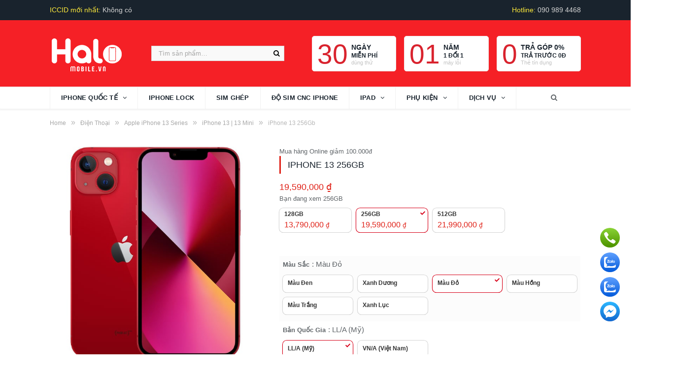

--- FILE ---
content_type: text/html; charset=UTF-8
request_url: https://halomobile.vn/iphone-13-256gb.html
body_size: 24405
content:
<!DOCTYPE html>

<!--[if IE 8]> <html class="ie ie8" lang="vi-VN" prefix="og: http://ogp.me/ns#"> <![endif]-->
<!--[if IE 9]> <html class="ie ie9" lang="vi-VN" prefix="og: http://ogp.me/ns#"> <![endif]-->
<!--[if gt IE 9]><!--> <html lang="vi-VN" prefix="og: http://ogp.me/ns#"> <!--<![endif]-->

<head>

<meta charset="UTF-8" />
<title>iPhone 13 256Gb xách tay, giá rẻ tại TPHCM | Halo Mobile</title><link rel="stylesheet" href="https://halomobile.vn/wp-content/cache/min/1/74c77307779b269aba0318d9b1b9da04.css" media="all" data-minify="1" />

 
<meta name="viewport" content="width=device-width, initial-scale=1" />
<meta http-equiv="X-UA-Compatible" content="IE=edge" />
<link rel="pingback" href="https://halomobile.vn/xmlrpc.php" />
	
<link rel="shortcut icon" href="https://halomobile.vn/wp-content/uploads/2018/05/favicon.ico" />	

<link rel="apple-touch-icon-precomposed" href="https://halomobile.vn/wp-content/uploads/2018/05/apple-icon-152x152.png" />
	

<!-- Search Engine Optimization by Rank Math - https://s.rankmath.com/home -->
<meta name="description" content="iPhone 13 256Gb thiết kế đẹp, đầm tay, cấu hình mạnh. Mua điện thoại iPhone 13 256Gb chính hãng mới, cũ tại Halo Mobile: ✓Giá rẻ nhất ✓Trả góp 0% ✓1 đổi 1"/>
<meta name="robots" content="follow, index, max-snippet:-1, max-video-preview:-1, max-image-preview:large"/>
<link rel="canonical" href="https://halomobile.vn/iphone-13-256gb.html" />
<meta property="og:locale" content="vi_VN">
<meta property="og:type" content="product">
<meta property="og:title" content="iPhone 13 256Gb xách tay, giá rẻ tại TPHCM | Halo Mobile">
<meta property="og:description" content="iPhone 13 256Gb thiết kế đẹp, đầm tay, cấu hình mạnh. Mua điện thoại iPhone 13 256Gb chính hãng mới, cũ tại Halo Mobile: ✓Giá rẻ nhất ✓Trả góp 0% ✓1 đổi 1">
<meta property="og:url" content="https://halomobile.vn/iphone-13-256gb.html">
<meta property="og:site_name" content="Halo Mobile">
<meta property="og:updated_time" content="2024-06-16T12:39:38+07:00">
<meta property="fb:app_id" content="125555301977631">
<meta property="og:image" content="https://halomobile.vn/wp-content/uploads/2021/09/iphone-13-mau-xanh-duong-min.jpg">
<meta property="og:image:secure_url" content="https://halomobile.vn/wp-content/uploads/2021/09/iphone-13-mau-xanh-duong-min.jpg">
<meta property="og:image:width" content="600">
<meta property="og:image:height" content="600">
<meta property="og:image:alt" content="iPhone 13 màu xanh">
<meta property="og:image:type" content="image/jpeg">
<meta property="product:price:amount" content="19590000">
<meta property="product:price:currency" content="VND">
<meta property="product:availability" content="instock">
<meta name="twitter:card" content="summary_large_image">
<meta name="twitter:title" content="iPhone 13 256Gb xách tay, giá rẻ tại TPHCM | Halo Mobile">
<meta name="twitter:description" content="iPhone 13 256Gb thiết kế đẹp, đầm tay, cấu hình mạnh. Mua điện thoại iPhone 13 256Gb chính hãng mới, cũ tại Halo Mobile: ✓Giá rẻ nhất ✓Trả góp 0% ✓1 đổi 1">
<meta name="twitter:site" content="@halomobilevn">
<meta name="twitter:creator" content="@halomobilevn">
<meta name="twitter:image" content="https://halomobile.vn/wp-content/uploads/2021/09/iphone-13-mau-xanh-duong-min.jpg">
<script type="application/ld+json">{"@context":"https:\/\/schema.org","@graph":[{"@type":"Product","sku":"","name":"iPhone 13 256Gb","description":"","releaseDate":"2021-09-22T23:49:45+07:00","category":"Apple iPhone 13 Series > iPhone 13 | 13 Mini","image":{"@type":"ImageObject","url":"https:\/\/halomobile.vn\/wp-content\/uploads\/2021\/09\/iphone-13-mau-xanh-duong-min.jpg","width":600,"height":600},"offers":{"@type":"AggregateOffer","lowPrice":"19590000","highPrice":"21990000","offerCount":7,"priceCurrency":"VND","availability":"http:\/\/schema.org\/InStock","seller":{"@type":"Organization","@id":"https:\/\/halomobile.vn\/","name":"C\u00f4ng ty TNHH Halo Mobile","url":"https:\/\/halomobile.vn","logo":"https:\/\/halomobile.vn\/wp-content\/uploads\/2018\/06\/halomobile-500-500.png"},"url":"https:\/\/halomobile.vn\/iphone-13-256gb.html"}}]}</script>
<!-- /Rank Math WordPress SEO plugin -->

<link rel='dns-prefetch' href='//fonts.googleapis.com' />
<link href='https://fonts.gstatic.com' crossorigin rel='preconnect' />
<link rel="alternate" type="application/rss+xml" title="Dòng thông tin Halo Mobile &raquo;" href="https://halomobile.vn/feed" />
<link rel="alternate" type="application/rss+xml" title="Dòng phản hồi Halo Mobile &raquo;" href="https://halomobile.vn/comments/feed" />
<link rel="alternate" type="application/rss+xml" title="Halo Mobile &raquo; iPhone 13 256Gb Dòng phản hồi" href="https://halomobile.vn/iphone-13-256gb.html/feed" />
<style type="text/css">
img.wp-smiley,
img.emoji {
	display: inline !important;
	border: none !important;
	box-shadow: none !important;
	height: 1em !important;
	width: 1em !important;
	margin: 0 .07em !important;
	vertical-align: -0.1em !important;
	background: none !important;
	padding: 0 !important;
}
</style>
	





<style id='rs-plugin-settings-inline-css' type='text/css'>
#rs-demo-id {}
</style>



<link rel='stylesheet' id='woocommerce-smallscreen-css'  href='https://halomobile.vn/wp-content/plugins/woocommerce/assets/css/woocommerce-smallscreen.css?ver=3.6.7' type='text/css' media='only screen and (max-width: 799px)' />

<style id='woocommerce-inline-inline-css' type='text/css'>
.woocommerce form .form-row .required { visibility: visible; }
</style>


<style id='ez-toc-inline-css' type='text/css'>
div#ez-toc-container p.ez-toc-title {font-size: 120%;}div#ez-toc-container p.ez-toc-title {font-weight: 500;}div#ez-toc-container ul li {font-size: 95%;}
</style>
<link rel='stylesheet' id='smartmag-fonts-css'  href='https://fonts.googleapis.com/css?family=Open+Sans%3A400%2C400Italic%2C600%2C700%7CRoboto+Slab%7CMerriweather%3A300italic&#038;subset=vietnamese&#038;display=swap' type='text/css' media='all' />





<link rel='stylesheet' id='custom-css-css'  href='https://halomobile.vn/?__custom_css=1&#038;ver=5.3.20' type='text/css' media='all' />
<style id='rocket-lazyload-inline-css' type='text/css'>
.rll-youtube-player{position:relative;padding-bottom:56.23%;height:0;overflow:hidden;max-width:100%;}.rll-youtube-player iframe{position:absolute;top:0;left:0;width:100%;height:100%;z-index:100;background:0 0}.rll-youtube-player img{bottom:0;display:block;left:0;margin:auto;max-width:100%;width:100%;position:absolute;right:0;top:0;border:none;height:auto;cursor:pointer;-webkit-transition:.4s all;-moz-transition:.4s all;transition:.4s all}.rll-youtube-player img:hover{-webkit-filter:brightness(75%)}.rll-youtube-player .play{height:72px;width:72px;left:50%;top:50%;margin-left:-36px;margin-top:-36px;position:absolute;background:url(https://halomobile.vn/wp-content/plugins/wp-rocket/assets/img/youtube.png) no-repeat;cursor:pointer}
</style>
<script type='text/javascript' src='https://halomobile.vn/wp-includes/js/jquery/jquery.js?ver=1.12.4-wp'></script>




<link rel='https://api.w.org/' href='https://halomobile.vn/wp-json/' />
<link rel="EditURI" type="application/rsd+xml" title="RSD" href="https://halomobile.vn/xmlrpc.php?rsd" />
<link rel="wlwmanifest" type="application/wlwmanifest+xml" href="https://halomobile.vn/wp-includes/wlwmanifest.xml" /> 
<meta name="generator" content="WordPress 5.3.20" />
<link rel='shortlink' href='https://halomobile.vn/?p=65311' />
<link rel="alternate" type="application/json+oembed" href="https://halomobile.vn/wp-json/oembed/1.0/embed?url=https%3A%2F%2Fhalomobile.vn%2Fiphone-13-256gb.html" />
<link rel="alternate" type="text/xml+oembed" href="https://halomobile.vn/wp-json/oembed/1.0/embed?url=https%3A%2F%2Fhalomobile.vn%2Fiphone-13-256gb.html&#038;format=xml" />

<style>

p#billing_address_2_field .required{
	display:none;
}
p#billing_state_field .required{
	display:none;
}
p#billing_postcode_field .required{
	display:none;
}
</style>
<style>

p#shipping_postcode_field .required{
	display:none;
}
</style>            <style>
                :root {
                    --isures-ivp-primary:#d70018;--isures-ivp-columns_pc:4;--isures-ivp-columns_mb:3;                }
            </style>
            <style>
                :root {
                    --isures-filter-primary:#0088cc;--isures-filter-secondary:#e76301;                }
            </style>
	<noscript><style>.woocommerce-product-gallery{ opacity: 1 !important; }</style></noscript>
	<meta name="generator" content="Powered by Slider Revolution 6.2.17 - responsive, Mobile-Friendly Slider Plugin for WordPress with comfortable drag and drop interface." />
<script type="text/javascript">function setREVStartSize(e){
			//window.requestAnimationFrame(function() {				 
				window.RSIW = window.RSIW===undefined ? window.innerWidth : window.RSIW;	
				window.RSIH = window.RSIH===undefined ? window.innerHeight : window.RSIH;	
				try {								
					var pw = document.getElementById(e.c).parentNode.offsetWidth,
						newh;
					pw = pw===0 || isNaN(pw) ? window.RSIW : pw;
					e.tabw = e.tabw===undefined ? 0 : parseInt(e.tabw);
					e.thumbw = e.thumbw===undefined ? 0 : parseInt(e.thumbw);
					e.tabh = e.tabh===undefined ? 0 : parseInt(e.tabh);
					e.thumbh = e.thumbh===undefined ? 0 : parseInt(e.thumbh);
					e.tabhide = e.tabhide===undefined ? 0 : parseInt(e.tabhide);
					e.thumbhide = e.thumbhide===undefined ? 0 : parseInt(e.thumbhide);
					e.mh = e.mh===undefined || e.mh=="" || e.mh==="auto" ? 0 : parseInt(e.mh,0);		
					if(e.layout==="fullscreen" || e.l==="fullscreen") 						
						newh = Math.max(e.mh,window.RSIH);					
					else{					
						e.gw = Array.isArray(e.gw) ? e.gw : [e.gw];
						for (var i in e.rl) if (e.gw[i]===undefined || e.gw[i]===0) e.gw[i] = e.gw[i-1];					
						e.gh = e.el===undefined || e.el==="" || (Array.isArray(e.el) && e.el.length==0)? e.gh : e.el;
						e.gh = Array.isArray(e.gh) ? e.gh : [e.gh];
						for (var i in e.rl) if (e.gh[i]===undefined || e.gh[i]===0) e.gh[i] = e.gh[i-1];
											
						var nl = new Array(e.rl.length),
							ix = 0,						
							sl;					
						e.tabw = e.tabhide>=pw ? 0 : e.tabw;
						e.thumbw = e.thumbhide>=pw ? 0 : e.thumbw;
						e.tabh = e.tabhide>=pw ? 0 : e.tabh;
						e.thumbh = e.thumbhide>=pw ? 0 : e.thumbh;					
						for (var i in e.rl) nl[i] = e.rl[i]<window.RSIW ? 0 : e.rl[i];
						sl = nl[0];									
						for (var i in nl) if (sl>nl[i] && nl[i]>0) { sl = nl[i]; ix=i;}															
						var m = pw>(e.gw[ix]+e.tabw+e.thumbw) ? 1 : (pw-(e.tabw+e.thumbw)) / (e.gw[ix]);					
						newh =  (e.gh[ix] * m) + (e.tabh + e.thumbh);
					}				
					if(window.rs_init_css===undefined) window.rs_init_css = document.head.appendChild(document.createElement("style"));					
					document.getElementById(e.c).height = newh+"px";
					window.rs_init_css.innerHTML += "#"+e.c+"_wrapper { height: "+newh+"px }";				
				} catch(e){
					console.log("Failure at Presize of Slider:" + e)
				}					   
			//});
		  };</script>
<meta name="geo.region" content="VN" />
<meta name="geo.placename" content="Thành phố Hồ Chí Minh" />
<meta name="geo.position" content="10.758099;106.648173" />
<meta name="ICBM" content="10.758099, 106.648173" />

<meta name="p:domain_verify" content="cfee9927cd221162cf265badbd93fbd8"/>
<style id="ivp-variation-prices-css" type="text/css">
            .variations select {
            display: none!important
            }

            .variations_form .label {
            text-align: left;
            }

            .variations_form .variations {
            width: 100%;
            }
            .isures-ivp--attribute_wrap .isures-ivp--option,.isures-ivp--attribute_wrap .isures-ivp--attr_item{
            display: flex;
            }
            .isures-ivp--attribute_wrap {
            display: grid;
            }
</style><noscript><style id="rocket-lazyload-nojs-css">.rll-youtube-player, [data-lazy-src]{display:none !important;}</style></noscript>	
<!--[if lt IE 9]>
<script src="https://halomobile.vn/wp-content/themes/smart-mag/js/html5.js" type="text/javascript"></script>
<![endif]-->



	
<!-- Google Tag Manager -->
<script>(function(w,d,s,l,i){w[l]=w[l]||[];w[l].push({'gtm.start':
new Date().getTime(),event:'gtm.js'});var f=d.getElementsByTagName(s)[0],
j=d.createElement(s),dl=l!='dataLayer'?'&l='+l:'';j.async=true;j.src=
'https://www.googletagmanager.com/gtm.js?id='+i+dl;f.parentNode.insertBefore(j,f);
})(window,document,'script','dataLayer','GTM-KFRTQCS');</script>
<!-- End Google Tag Manager -->
</head>
<body data-rsssl=1 class="product-template-default single single-product postid-65311 page-builder woocommerce woocommerce-page woocommerce-no-js full no-sidebar img-effects has-nav-light has-nav-full has-head-tech has-mobile-head">
<div class="main-wrap">
	
	
	<div class="top-bar dark">

		<div class="wrap">
			<section class="top-bar-content cf">
			
							
				
				
				<div class="textwidget custom-html-widget"><span class="mauvang">ICCID mới nhất: </span>Không có
</div><div class="textwidget custom-html-widget"><span class="hotline">Hotline: <a href="tel:0909894468">090 989 4468</a></span><br/></div>				
			</section>
		</div>
		
	</div>
	
	<div id="main-head" class="main-head">
		
		<div class="wrap">
			
							<div class="mobile-head">
				
					<div class="menu-icon"><a href="#"><i class="fa fa-bars"></i></a></div>
					<div class="title">
								<a href="https://halomobile.vn/" title="Halo Mobile" rel="home">
		
														
								
				<img width="150" height="73" src="data:image/svg+xml,%3Csvg%20xmlns='http://www.w3.org/2000/svg'%20viewBox='0%200%20150%2073'%3E%3C/svg%3E" class="logo-image" alt="Halo Mobile" data-lazy-src="https://halomobile.vn/wp-content/uploads/2019/04/halomobile.png" /><noscript><img width="150" height="73" src="https://halomobile.vn/wp-content/uploads/2019/04/halomobile.png" class="logo-image" alt="Halo Mobile" /></noscript>
					 
						
		</a>					</div>
					<div class="search-overlay">
						<a href="#" title="Search" class="search-icon"><i class="fa fa-search"></i></a>
					</div>
					
				</div>
			
			<header class="tech">
			
				<div class="title">
							<a href="https://halomobile.vn/" title="Halo Mobile" rel="home">
		
														
								
				<img width="150" height="73" src="data:image/svg+xml,%3Csvg%20xmlns='http://www.w3.org/2000/svg'%20viewBox='0%200%20150%2073'%3E%3C/svg%3E" class="logo-image" alt="Halo Mobile" data-lazy-src="https://halomobile.vn/wp-content/uploads/2019/04/halomobile.png" /><noscript><img width="150" height="73" src="https://halomobile.vn/wp-content/uploads/2019/04/halomobile.png" class="logo-image" alt="Halo Mobile" /></noscript>
					 
						
		</a>				</div>
				
									
					<div class="right">
					<div class="textwidget custom-html-widget"><div class="timkiemsp">
<form role="search" method="get" class="woocommerce-product-search" action="https://halomobile.vn/"> <label class="screen-reader-text" for="woocommerce-product-search-field-0">Tìm kiếm cho:</label> <input type="search" id="woocommerce-product-search-field-0" class="search-field" placeholder="Tìm sản phẩm…" value="" name="s"> <button type="submit"><i class="fa fa-search"></i></button> <input type="hidden" name="post_type" value="product"></form></div></div><div class="textwidget custom-html-widget"><div class="headerrightdv">
<div class="khungdichvu">
<div class="khungdichvubox">
<div class="khungdichvuboxtd"><span class="span">30 </span></div>
<div class="khungdichvuboxtd">
<h4>ngày</h4>
<h5>MIỄN PHÍ</h5>
<small>dùng thử</small></div>
</div>
</div>

<div class="khungdichvu">
<div class="khungdichvubox">
<div class="khungdichvuboxtd"><span class="span">01 </span></div>
<div class="khungdichvuboxtd">
<h4>năm</h4>
<h5>1 đổi 1</h5>
<small>máy lỗi</small></div>
</div>
</div>
<a href="https://halomobile.vn/tra-gop" alt="Trả góp" title="Trả góp">
<div class="khungdichvu">
<div class="khungdichvubox">
<div class="khungdichvuboxtd"><span class="span">0 </span></div>
<div class="khungdichvuboxtd">
<h4>trả góp 0%</h4>
<h5>trả trước 0đ</h5>
<small>Thẻ tín dụng</small></div>
</div>
</div></a>	
</div></div>					</div>
					
								
			</header>
				
							
		</div>
		
		
<div class="main-nav">
	<div class="navigation-wrap cf" data-sticky-nav="1" data-sticky-type="smart">
	
		<nav class="navigation cf nav-full nav-light has-search">
		
			<div class="wrap">
			
				<div class="mobile" data-type="off-canvas" data-search="0">
					<a href="#" class="selected">
						<span class="text">Navigate</span><span class="current"></span> <i class="hamburger fa fa-bars"></i>
					</a>
				</div>
				
				<div class="menu-menu-chinh-container"><ul id="menu-menu-chinh" class="menu"><li id="menu-item-34718" class="menu-item menu-item-type-custom menu-item-object-custom menu-item-has-children menu-item-34718"><a>iPhone Quốc tế</a>
<ul class="sub-menu">
	<li id="menu-item-105159" class="menu-item menu-item-type-taxonomy menu-item-object-product_cat menu-item-has-children menu-item-105159"><a href="https://halomobile.vn/apple-iphone-17-series">Apple iPhone 17 Series</a>
	<ul class="sub-menu">
		<li id="menu-item-105160" class="menu-item menu-item-type-taxonomy menu-item-object-product_cat menu-item-105160"><a href="https://halomobile.vn/apple-iphone-17-series/iphone-17-pro-max">iPhone 17 Pro Max</a></li>
		<li id="menu-item-105161" class="menu-item menu-item-type-taxonomy menu-item-object-product_cat menu-item-105161"><a href="https://halomobile.vn/apple-iphone-17-series/iphone-17-pro">iPhone 17 Pro</a></li>
		<li id="menu-item-105163" class="menu-item menu-item-type-taxonomy menu-item-object-product_cat menu-item-105163"><a href="https://halomobile.vn/apple-iphone-17-series/iphone-17">iPhone 17</a></li>
		<li id="menu-item-105162" class="menu-item menu-item-type-taxonomy menu-item-object-product_cat menu-item-105162"><a href="https://halomobile.vn/apple-iphone-17-series/iphone-air">iPhone Air</a></li>
	</ul>
</li>
	<li id="menu-item-104069" class="menu-item menu-item-type-taxonomy menu-item-object-product_cat menu-item-has-children menu-item-104069"><a href="https://halomobile.vn/apple-iphone-16-series">Apple iPhone 16 Series</a>
	<ul class="sub-menu">
		<li id="menu-item-104070" class="menu-item menu-item-type-taxonomy menu-item-object-product_cat menu-item-104070"><a href="https://halomobile.vn/apple-iphone-16-series/iphone-16">iPhone 16</a></li>
		<li id="menu-item-104071" class="menu-item menu-item-type-taxonomy menu-item-object-product_cat menu-item-104071"><a href="https://halomobile.vn/apple-iphone-16-series/iphone-16-plus">iPhone 16 Plus</a></li>
		<li id="menu-item-104073" class="menu-item menu-item-type-taxonomy menu-item-object-product_cat menu-item-104073"><a href="https://halomobile.vn/apple-iphone-16-series/iphone-16-pro">iPhone 16 Pro</a></li>
		<li id="menu-item-104072" class="menu-item menu-item-type-taxonomy menu-item-object-product_cat menu-item-104072"><a href="https://halomobile.vn/apple-iphone-16-series/iphone-16-pro-max">iPhone 16 Pro Max</a></li>
		<li id="menu-item-104685" class="menu-item menu-item-type-taxonomy menu-item-object-product_cat menu-item-104685"><a href="https://halomobile.vn/apple-iphone-16-series/iphone-16e">iPhone 16e</a></li>
	</ul>
</li>
	<li id="menu-item-101962" class="menu-item menu-item-type-taxonomy menu-item-object-product_cat menu-item-has-children menu-item-101962"><a href="https://halomobile.vn/apple-ip15">Apple iPhone 15 Series</a>
	<ul class="sub-menu">
		<li id="menu-item-101966" class="menu-item menu-item-type-taxonomy menu-item-object-product_cat menu-item-101966"><a href="https://halomobile.vn/apple-ip15/iphone-15-pro-max">iPhone 15 Pro Max</a></li>
		<li id="menu-item-101965" class="menu-item menu-item-type-taxonomy menu-item-object-product_cat menu-item-101965"><a href="https://halomobile.vn/apple-ip15/iphone-15-pro">iPhone 15 Pro</a></li>
		<li id="menu-item-101964" class="menu-item menu-item-type-taxonomy menu-item-object-product_cat menu-item-101964"><a href="https://halomobile.vn/apple-ip15/iphone-15-plus">iPhone 15 PLus</a></li>
		<li id="menu-item-101963" class="menu-item menu-item-type-taxonomy menu-item-object-product_cat menu-item-101963"><a href="https://halomobile.vn/apple-ip15/iphone-15">iPhone 15</a></li>
	</ul>
</li>
	<li id="menu-item-88970" class="menu-item menu-item-type-taxonomy menu-item-object-product_cat menu-item-has-children menu-item-88970"><a href="https://halomobile.vn/apple-ip14">Apple iPhone 14 Series</a>
	<ul class="sub-menu">
		<li id="menu-item-90936" class="menu-item menu-item-type-taxonomy menu-item-object-product_cat menu-item-90936"><a href="https://halomobile.vn/apple-ip14/iphone-14">iPhone 14</a></li>
		<li id="menu-item-90937" class="menu-item menu-item-type-taxonomy menu-item-object-product_cat menu-item-90937"><a href="https://halomobile.vn/apple-ip14/iphone-14-plus">iPhone 14 Plus</a></li>
		<li id="menu-item-90934" class="menu-item menu-item-type-taxonomy menu-item-object-product_cat menu-item-90934"><a href="https://halomobile.vn/apple-ip14/iphone-14-pro">iPhone 14 Pro</a></li>
		<li id="menu-item-90935" class="menu-item menu-item-type-taxonomy menu-item-object-product_cat menu-item-90935"><a href="https://halomobile.vn/apple-ip14/iphone-14-pro-max">iPhone 14 Pro Max</a></li>
	</ul>
</li>
	<li id="menu-item-62856" class="menu-item menu-item-type-taxonomy menu-item-object-product_cat current-product-ancestor menu-item-has-children menu-item-62856"><a href="https://halomobile.vn/apple-iphone-13">Apple iPhone 13 Series</a>
	<ul class="sub-menu">
		<li id="menu-item-65282" class="menu-item menu-item-type-taxonomy menu-item-object-product_cat current-product-ancestor current-menu-parent current-product-parent menu-item-65282"><a href="https://halomobile.vn/apple-iphone-13/mini">iPhone 13 | 13 Mini</a></li>
		<li id="menu-item-65280" class="menu-item menu-item-type-taxonomy menu-item-object-product_cat menu-item-65280"><a href="https://halomobile.vn/apple-iphone-13/pro">iPhone 13 Pro</a></li>
		<li id="menu-item-65281" class="menu-item menu-item-type-taxonomy menu-item-object-product_cat menu-item-65281"><a href="https://halomobile.vn/apple-iphone-13/pro-max">iPhone 13 Pro Max</a></li>
	</ul>
</li>
	<li id="menu-item-39927" class="menu-item menu-item-type-taxonomy menu-item-object-product_cat menu-item-39927"><a href="https://halomobile.vn/apple-iphone-12-mini">iPhone 12 | 12 Mini</a></li>
	<li id="menu-item-39864" class="menu-item menu-item-type-taxonomy menu-item-object-product_cat menu-item-39864"><a href="https://halomobile.vn/iphone-2020">iPhone 12 Pro | 12 Pro Max</a></li>
	<li id="menu-item-9108" class="menu-item menu-item-type-taxonomy menu-item-object-product_cat menu-item-9108"><a href="https://halomobile.vn/dien-thoai-iphone-11-pro-max">iPhone 11 | 11 Pro | 11 Pro Max</a></li>
	<li id="menu-item-3116" class="menu-item menu-item-type-taxonomy menu-item-object-product_cat menu-item-3116"><a href="https://halomobile.vn/dien-thoai-cu/iphone-xs-xs-max">iPhone Xs | Xs Max</a></li>
	<li id="menu-item-3117" class="menu-item menu-item-type-taxonomy menu-item-object-product_cat menu-item-3117"><a href="https://halomobile.vn/dien-thoai-cu/iphone-x-xr">iPhone Xr</a></li>
	<li id="menu-item-3118" class="menu-item menu-item-type-taxonomy menu-item-object-product_cat menu-item-3118"><a href="https://halomobile.vn/dien-thoai-cu/iphone-8-8-plus">iPhone 8 | 8 Plus</a></li>
	<li id="menu-item-3122" class="menu-item menu-item-type-taxonomy menu-item-object-product_cat menu-item-3122"><a href="https://halomobile.vn/dien-thoai-cu/iphone-se">iPhone SE</a></li>
</ul>
</li>
<li id="menu-item-34142" class="menu-item menu-item-type-taxonomy menu-item-object-product_cat menu-item-34142"><a href="https://halomobile.vn/iphone-lock">iPhone Lock</a></li>
<li id="menu-item-104464" class="menu-item menu-item-type-taxonomy menu-item-object-product_cat menu-item-104464"><a href="https://halomobile.vn/sim-ghep">Sim Ghép</a></li>
<li id="menu-item-102164" class="menu-item menu-item-type-post_type menu-item-object-product menu-item-102164"><a href="https://halomobile.vn/do-sim-cnc-iphone-lock.html">Độ Sim CNC iPhone</a></li>
<li id="menu-item-181" class="menu-item menu-item-type-taxonomy menu-item-object-product_cat menu-item-has-children menu-item-181"><a href="https://halomobile.vn/may-tinh-bang">iPad</a>
<ul class="sub-menu">
	<li id="menu-item-1843" class="menu-item menu-item-type-taxonomy menu-item-object-product_cat menu-item-1843"><a href="https://halomobile.vn/ipad-2018">iPad Cũ</a></li>
	<li id="menu-item-69099" class="menu-item menu-item-type-post_type menu-item-object-product menu-item-69099"><a href="https://halomobile.vn/ipad-gen-9-wifi-64gb.html">iPad Gen 9</a></li>
	<li id="menu-item-66230" class="menu-item menu-item-type-custom menu-item-object-custom menu-item-has-children menu-item-66230"><a>iPad Mini Series</a>
	<ul class="sub-menu">
		<li id="menu-item-65481" class="menu-item menu-item-type-taxonomy menu-item-object-product_cat menu-item-65481"><a href="https://halomobile.vn/apple-ipad-mini-6">Apple iPad Mini 6</a></li>
		<li id="menu-item-1191" class="menu-item menu-item-type-taxonomy menu-item-object-product_cat menu-item-1191"><a href="https://halomobile.vn/apple-ipad-mini-5">Apple iPad Mini 5</a></li>
		<li id="menu-item-1192" class="menu-item menu-item-type-taxonomy menu-item-object-product_cat menu-item-1192"><a href="https://halomobile.vn/apple-ipad-mini-4">Apple iPad Mini 4</a></li>
		<li id="menu-item-1842" class="menu-item menu-item-type-taxonomy menu-item-object-product_cat menu-item-1842"><a href="https://halomobile.vn/apple-ipad-mini-3">Apple iPad Mini 3</a></li>
	</ul>
</li>
	<li id="menu-item-66236" class="menu-item menu-item-type-custom menu-item-object-custom menu-item-has-children menu-item-66236"><a>iPad Air Series</a>
	<ul class="sub-menu">
		<li id="menu-item-1844" class="menu-item menu-item-type-taxonomy menu-item-object-product_cat menu-item-1844"><a href="https://halomobile.vn/ipad-air-2">iPad Air 2</a></li>
		<li id="menu-item-251" class="menu-item menu-item-type-taxonomy menu-item-object-product_cat menu-item-251"><a href="https://halomobile.vn/apple-ipad-air">Apple iPad Air</a></li>
	</ul>
</li>
	<li id="menu-item-1841" class="menu-item menu-item-type-taxonomy menu-item-object-product_cat menu-item-1841"><a href="https://halomobile.vn/ipad-pro">iPad Pro</a></li>
	<li id="menu-item-1189" class="menu-item menu-item-type-taxonomy menu-item-object-product_cat menu-item-1189"><a href="https://halomobile.vn/macbook">Macbook</a></li>
	<li id="menu-item-179" class="menu-item menu-item-type-taxonomy menu-item-object-product_cat menu-item-179"><a rel="nofollow" href="https://halomobile.vn/imac">iMAC</a></li>
</ul>
</li>
<li id="menu-item-182" class="menu-item menu-item-type-taxonomy menu-item-object-product_cat menu-item-has-children menu-item-182"><a href="https://halomobile.vn/phu-kien">Phụ kiện</a>
<ul class="sub-menu">
	<li id="menu-item-2735" class="menu-item menu-item-type-taxonomy menu-item-object-product_cat menu-item-2735"><a href="https://halomobile.vn/phu-kien/hoco">Hoco</a></li>
	<li id="menu-item-2736" class="menu-item menu-item-type-taxonomy menu-item-object-product_cat menu-item-2736"><a href="https://halomobile.vn/phu-kien/jcpal">JCPAL</a></li>
	<li id="menu-item-2774" class="menu-item menu-item-type-taxonomy menu-item-object-product_cat menu-item-2774"><a href="https://halomobile.vn/phu-kien/apple">Apple</a></li>
	<li id="menu-item-180" class="menu-item menu-item-type-taxonomy menu-item-object-product_cat menu-item-180"><a href="https://halomobile.vn/apple-watch">Apple Watch</a></li>
	<li id="menu-item-2734" class="menu-item menu-item-type-taxonomy menu-item-object-product_cat menu-item-2734"><a href="https://halomobile.vn/phu-kien/op-lung">Ốp lưng</a></li>
</ul>
</li>
<li id="menu-item-183" class="menu-item menu-item-type-taxonomy menu-item-object-product_cat menu-item-has-children menu-item-183"><a href="https://halomobile.vn/dich-vu">Dịch vụ</a>
<ul class="sub-menu">
	<li id="menu-item-102535" class="menu-item menu-item-type-taxonomy menu-item-object-product_cat menu-item-has-children menu-item-102535"><a href="https://halomobile.vn/thay-man-hinh">Thay màn hình</a>
	<ul class="sub-menu">
		<li id="menu-item-105414" class="menu-item menu-item-type-taxonomy menu-item-object-product_cat menu-item-105414"><a href="https://halomobile.vn/thay-man-hinh/mh-iphone-17-series">MH iPhone 17 Series</a></li>
		<li id="menu-item-105413" class="menu-item menu-item-type-taxonomy menu-item-object-product_cat menu-item-105413"><a href="https://halomobile.vn/thay-man-hinh/mh-iphone-16-series">MH iPhone 16 Series</a></li>
		<li id="menu-item-102538" class="menu-item menu-item-type-taxonomy menu-item-object-product_cat menu-item-102538"><a href="https://halomobile.vn/thay-man-hinh/iphone-15-series">MH iPhone 15 series</a></li>
		<li id="menu-item-102537" class="menu-item menu-item-type-taxonomy menu-item-object-product_cat menu-item-102537"><a href="https://halomobile.vn/thay-man-hinh/iphone-14-series">MH iPhone 14 series</a></li>
		<li id="menu-item-102536" class="menu-item menu-item-type-taxonomy menu-item-object-product_cat menu-item-102536"><a href="https://halomobile.vn/thay-man-hinh/iphone-13-series">MH iPhone 13 series</a></li>
		<li id="menu-item-102563" class="menu-item menu-item-type-taxonomy menu-item-object-product_cat menu-item-102563"><a href="https://halomobile.vn/thay-man-hinh/iphone-12-series">MH iPhone 12 series</a></li>
		<li id="menu-item-102571" class="menu-item menu-item-type-taxonomy menu-item-object-product_cat menu-item-102571"><a href="https://halomobile.vn/thay-man-hinh/iphone-11-series">MH iPhone 11 series</a></li>
		<li id="menu-item-102570" class="menu-item menu-item-type-taxonomy menu-item-object-product_cat menu-item-102570"><a href="https://halomobile.vn/thay-man-hinh/iphone-x-series">MH iPhone X series</a></li>
		<li id="menu-item-102569" class="menu-item menu-item-type-taxonomy menu-item-object-product_cat menu-item-102569"><a href="https://halomobile.vn/thay-man-hinh/iphone-se-series">MH iPhone SE series</a></li>
		<li id="menu-item-102568" class="menu-item menu-item-type-taxonomy menu-item-object-product_cat menu-item-102568"><a href="https://halomobile.vn/thay-man-hinh/iphone-8-series">MH iPhone 8 series</a></li>
		<li id="menu-item-102567" class="menu-item menu-item-type-taxonomy menu-item-object-product_cat menu-item-102567"><a href="https://halomobile.vn/thay-man-hinh/iphone-7-series">MH iPhone 7 series</a></li>
		<li id="menu-item-102566" class="menu-item menu-item-type-taxonomy menu-item-object-product_cat menu-item-102566"><a href="https://halomobile.vn/thay-man-hinh/iphone-6-series">MH iPhone 6 series</a></li>
		<li id="menu-item-102565" class="menu-item menu-item-type-taxonomy menu-item-object-product_cat menu-item-102565"><a href="https://halomobile.vn/thay-man-hinh/iphone-5-series">MH iPhone 5 series</a></li>
	</ul>
</li>
	<li id="menu-item-103293" class="menu-item menu-item-type-taxonomy menu-item-object-product_cat menu-item-has-children menu-item-103293"><a href="https://halomobile.vn/thay-ep-kinh">Thay ép kính</a>
	<ul class="sub-menu">
		<li id="menu-item-105416" class="menu-item menu-item-type-taxonomy menu-item-object-product_cat menu-item-105416"><a href="https://halomobile.vn/thay-ep-kinh/ek-iphone-17-series">EK iPhone 17 series</a></li>
		<li id="menu-item-105415" class="menu-item menu-item-type-taxonomy menu-item-object-product_cat menu-item-105415"><a href="https://halomobile.vn/thay-ep-kinh/ek-iphone-16-series">EK iPhone 16 series</a></li>
		<li id="menu-item-103287" class="menu-item menu-item-type-taxonomy menu-item-object-product_cat menu-item-103287"><a href="https://halomobile.vn/thay-ep-kinh/iphone-15-series-thay-ep-kinh">EK iPhone 15 series</a></li>
		<li id="menu-item-103286" class="menu-item menu-item-type-taxonomy menu-item-object-product_cat menu-item-103286"><a href="https://halomobile.vn/thay-ep-kinh/iphone-14-series-thay-ep-kinh">EK iPhone 14 series</a></li>
		<li id="menu-item-103285" class="menu-item menu-item-type-taxonomy menu-item-object-product_cat menu-item-103285"><a href="https://halomobile.vn/thay-ep-kinh/iphone-13-series-thay-ep-kinh">EK iPhone 13 series</a></li>
		<li id="menu-item-103284" class="menu-item menu-item-type-taxonomy menu-item-object-product_cat menu-item-103284"><a href="https://halomobile.vn/thay-ep-kinh/iphone-12-series-thay-ep-kinh">EK iPhone 12 series</a></li>
		<li id="menu-item-103283" class="menu-item menu-item-type-taxonomy menu-item-object-product_cat menu-item-103283"><a href="https://halomobile.vn/thay-ep-kinh/iphone-11-series-thay-ep-kinh">EK iPhone 11 series</a></li>
		<li id="menu-item-103292" class="menu-item menu-item-type-taxonomy menu-item-object-product_cat menu-item-103292"><a href="https://halomobile.vn/thay-ep-kinh/iphone-se-series-thay-ep-kinh">EK iPhone SE series</a></li>
		<li id="menu-item-103291" class="menu-item menu-item-type-taxonomy menu-item-object-product_cat menu-item-103291"><a href="https://halomobile.vn/thay-ep-kinh/iphone-8-series-thay-ep-kinh">EK iPhone 8 series</a></li>
		<li id="menu-item-103290" class="menu-item menu-item-type-taxonomy menu-item-object-product_cat menu-item-103290"><a href="https://halomobile.vn/thay-ep-kinh/iphone-7-series-thay-ep-kinh">EK iPhone 7 series</a></li>
		<li id="menu-item-103289" class="menu-item menu-item-type-taxonomy menu-item-object-product_cat menu-item-103289"><a href="https://halomobile.vn/thay-ep-kinh/iphone-6-series-thay-ep-kinh">EK iPhone 6 series</a></li>
		<li id="menu-item-103288" class="menu-item menu-item-type-taxonomy menu-item-object-product_cat menu-item-103288"><a href="https://halomobile.vn/thay-ep-kinh/iphone-5-series-thay-ep-kinh">EK iPhone 5 series</a></li>
	</ul>
</li>
	<li id="menu-item-103294" class="menu-item menu-item-type-taxonomy menu-item-object-product_cat menu-item-has-children menu-item-103294"><a href="https://halomobile.vn/thay-kinh-lung">Thay kính lưng</a>
	<ul class="sub-menu">
		<li id="menu-item-105418" class="menu-item menu-item-type-taxonomy menu-item-object-product_cat menu-item-105418"><a href="https://halomobile.vn/thay-kinh-lung/kl-iphone-17-series">KL iPhone 17 series</a></li>
		<li id="menu-item-105417" class="menu-item menu-item-type-taxonomy menu-item-object-product_cat menu-item-105417"><a href="https://halomobile.vn/thay-kinh-lung/kl-iphone-16-series">KL iPhone 16 series</a></li>
		<li id="menu-item-103299" class="menu-item menu-item-type-taxonomy menu-item-object-product_cat menu-item-103299"><a href="https://halomobile.vn/thay-kinh-lung/iphone-15-series-thay-kinh-lung">KL iPhone 15 series</a></li>
		<li id="menu-item-103298" class="menu-item menu-item-type-taxonomy menu-item-object-product_cat menu-item-103298"><a href="https://halomobile.vn/thay-kinh-lung/iphone-14-series-thay-kinh-lung">KL iPhone 14 series</a></li>
		<li id="menu-item-103297" class="menu-item menu-item-type-taxonomy menu-item-object-product_cat menu-item-103297"><a href="https://halomobile.vn/thay-kinh-lung/iphone-13-series-thay-kinh-lung">Kính lưng iPhone 13 series</a></li>
		<li id="menu-item-103296" class="menu-item menu-item-type-taxonomy menu-item-object-product_cat menu-item-103296"><a href="https://halomobile.vn/thay-kinh-lung/iphone-12-series-thay-kinh-lung">KL iPhone 12 series</a></li>
		<li id="menu-item-103295" class="menu-item menu-item-type-taxonomy menu-item-object-product_cat menu-item-103295"><a href="https://halomobile.vn/thay-kinh-lung/iphone-11-series-thay-kinh-lung">KL iPhone 11 series</a></li>
		<li id="menu-item-103301" class="menu-item menu-item-type-taxonomy menu-item-object-product_cat menu-item-103301"><a href="https://halomobile.vn/thay-kinh-lung/iphone-x-series-thay-kinh-lung">KL iPhone X series</a></li>
		<li id="menu-item-103300" class="menu-item menu-item-type-taxonomy menu-item-object-product_cat menu-item-103300"><a href="https://halomobile.vn/thay-kinh-lung/iphone-se-series-thay-kinh-lung">KL iPhone SE series</a></li>
	</ul>
</li>
	<li id="menu-item-103303" class="menu-item menu-item-type-taxonomy menu-item-object-product_cat menu-item-has-children menu-item-103303"><a href="https://halomobile.vn/thay-pin">Thay pin</a>
	<ul class="sub-menu">
		<li id="menu-item-105420" class="menu-item menu-item-type-taxonomy menu-item-object-product_cat menu-item-105420"><a href="https://halomobile.vn/thay-pin/pin-iphone-17-series">Pin iPhone 17 series</a></li>
		<li id="menu-item-105419" class="menu-item menu-item-type-taxonomy menu-item-object-product_cat menu-item-105419"><a href="https://halomobile.vn/thay-pin/pin-iphone-16-series">Pin iPhone 16 series</a></li>
		<li id="menu-item-103308" class="menu-item menu-item-type-taxonomy menu-item-object-product_cat menu-item-103308"><a href="https://halomobile.vn/thay-pin/iphone-15-series-thay-pin">Pin iPhone 15 series</a></li>
		<li id="menu-item-103307" class="menu-item menu-item-type-taxonomy menu-item-object-product_cat menu-item-103307"><a href="https://halomobile.vn/thay-pin/iphone-14-series-thay-pin">Pin iPhone 14 series</a></li>
		<li id="menu-item-103306" class="menu-item menu-item-type-taxonomy menu-item-object-product_cat menu-item-103306"><a href="https://halomobile.vn/thay-pin/iphone-13-series-thay-pin">Pin iPhone 13 series</a></li>
		<li id="menu-item-103305" class="menu-item menu-item-type-taxonomy menu-item-object-product_cat menu-item-103305"><a href="https://halomobile.vn/thay-pin/iphone-12-series-thay-pin">Pin iPhone 12 series</a></li>
		<li id="menu-item-103304" class="menu-item menu-item-type-taxonomy menu-item-object-product_cat menu-item-103304"><a href="https://halomobile.vn/thay-pin/iphone-11-series-thay-pin">Pin iPhone 11 series</a></li>
		<li id="menu-item-103313" class="menu-item menu-item-type-taxonomy menu-item-object-product_cat menu-item-103313"><a href="https://halomobile.vn/thay-pin/iphone-se-series-thay-pin">Pin iPhone SE series</a></li>
		<li id="menu-item-103312" class="menu-item menu-item-type-taxonomy menu-item-object-product_cat menu-item-103312"><a href="https://halomobile.vn/thay-pin/iphone-8-series-thay-pin">Pin iPhone 8 series</a></li>
		<li id="menu-item-103311" class="menu-item menu-item-type-taxonomy menu-item-object-product_cat menu-item-103311"><a href="https://halomobile.vn/thay-pin/iphone-7-series-thay-pin">Pin iPhone 7 series</a></li>
		<li id="menu-item-103310" class="menu-item menu-item-type-taxonomy menu-item-object-product_cat menu-item-103310"><a href="https://halomobile.vn/thay-pin/iphone-6-series-thay-pin">Pin iPhone 6 series</a></li>
		<li id="menu-item-103309" class="menu-item menu-item-type-taxonomy menu-item-object-product_cat menu-item-103309"><a href="https://halomobile.vn/thay-pin/iphone-5-series-thay-pin">Pin iPhone 5 series</a></li>
	</ul>
</li>
	<li id="menu-item-103323" class="menu-item menu-item-type-taxonomy menu-item-object-product_cat menu-item-has-children menu-item-103323"><a href="https://halomobile.vn/thay-loa-ngoai">Thay loa ngoài</a>
	<ul class="sub-menu">
		<li id="menu-item-105422" class="menu-item menu-item-type-taxonomy menu-item-object-product_cat menu-item-105422"><a href="https://halomobile.vn/thay-loa-ngoai/loa-ngoai-iphone-17-series">Loa ngoài iPhone 17 series</a></li>
		<li id="menu-item-105421" class="menu-item menu-item-type-taxonomy menu-item-object-product_cat menu-item-105421"><a href="https://halomobile.vn/thay-loa-ngoai/loa-ngoai-iphone-16-series">Loa ngoài iPhone 16 series</a></li>
		<li id="menu-item-103331" class="menu-item menu-item-type-taxonomy menu-item-object-product_cat menu-item-103331"><a href="https://halomobile.vn/thay-loa-ngoai/iphone-15-series-thay-loa-ngoai">Loa ngoài iPhone 15 series</a></li>
		<li id="menu-item-103330" class="menu-item menu-item-type-taxonomy menu-item-object-product_cat menu-item-103330"><a href="https://halomobile.vn/thay-loa-ngoai/iphone-14-series-thay-loa-ngoai">Loa ngoài iPhone 14 series</a></li>
		<li id="menu-item-103329" class="menu-item menu-item-type-taxonomy menu-item-object-product_cat menu-item-103329"><a href="https://halomobile.vn/thay-loa-ngoai/iphone-13-series-thay-loa-ngoai">Loa ngoài iPhone 13 series</a></li>
		<li id="menu-item-103328" class="menu-item menu-item-type-taxonomy menu-item-object-product_cat menu-item-103328"><a href="https://halomobile.vn/thay-loa-ngoai/iphone-12-series-thay-loa-ngoai">Loa ngoài iPhone 12 series</a></li>
		<li id="menu-item-103327" class="menu-item menu-item-type-taxonomy menu-item-object-product_cat menu-item-103327"><a href="https://halomobile.vn/thay-loa-ngoai/iphone-11-series-thay-loa-ngoai">Loa ngoài iPhone 11 series</a></li>
		<li id="menu-item-103336" class="menu-item menu-item-type-taxonomy menu-item-object-product_cat menu-item-103336"><a href="https://halomobile.vn/thay-loa-ngoai/iphone-x-series-thay-loa-ngoai">Loa ngoài iPhone X series</a></li>
		<li id="menu-item-103335" class="menu-item menu-item-type-taxonomy menu-item-object-product_cat menu-item-103335"><a href="https://halomobile.vn/thay-loa-ngoai/iphone-se-series-thay-loa-ngoai">Loa ngoài iPhone SE series</a></li>
		<li id="menu-item-103334" class="menu-item menu-item-type-taxonomy menu-item-object-product_cat menu-item-103334"><a href="https://halomobile.vn/thay-loa-ngoai/iphone-8-series-thay-loa-ngoai">Loa ngoài iPhone 8 series</a></li>
		<li id="menu-item-103333" class="menu-item menu-item-type-taxonomy menu-item-object-product_cat menu-item-103333"><a href="https://halomobile.vn/thay-loa-ngoai/iphone-7-series-thay-loa-ngoai">Loa ngoài iPhone 7 series</a></li>
		<li id="menu-item-103332" class="menu-item menu-item-type-taxonomy menu-item-object-product_cat menu-item-103332"><a href="https://halomobile.vn/thay-loa-ngoai/iphone-6-series-thay-loa-ngoai">Loa ngoài iPhone 6 series</a></li>
	</ul>
</li>
	<li id="menu-item-103324" class="menu-item menu-item-type-taxonomy menu-item-object-product_cat menu-item-has-children menu-item-103324"><a href="https://halomobile.vn/thay-loa-trong">Thay loa trong</a>
	<ul class="sub-menu">
		<li id="menu-item-103318" class="menu-item menu-item-type-taxonomy menu-item-object-product_cat menu-item-103318"><a href="https://halomobile.vn/thay-loa-trong/iphone-15-series-thay-loa-trong">Loa iPhone 15 series</a></li>
		<li id="menu-item-103317" class="menu-item menu-item-type-taxonomy menu-item-object-product_cat menu-item-103317"><a href="https://halomobile.vn/thay-loa-trong/iphone-14-series-thay-loa-trong">Loa iPhone 14 series</a></li>
		<li id="menu-item-103316" class="menu-item menu-item-type-taxonomy menu-item-object-product_cat menu-item-103316"><a href="https://halomobile.vn/thay-loa-trong/iphone-13-series-thay-loa-trong">Loa iPhone 13 series</a></li>
		<li id="menu-item-103315" class="menu-item menu-item-type-taxonomy menu-item-object-product_cat menu-item-103315"><a href="https://halomobile.vn/thay-loa-trong/iphone-12-series-thay-loa-trong">Loa iPhone 12 series</a></li>
		<li id="menu-item-103314" class="menu-item menu-item-type-taxonomy menu-item-object-product_cat menu-item-103314"><a href="https://halomobile.vn/thay-loa-trong/iphone-11-series-thay-loa-trong">Loa iPhone 11 series</a></li>
		<li id="menu-item-103322" class="menu-item menu-item-type-taxonomy menu-item-object-product_cat menu-item-103322"><a href="https://halomobile.vn/thay-loa-trong/iphone-x-series-thay-loa-trong">Loa iPhone X series</a></li>
		<li id="menu-item-103321" class="menu-item menu-item-type-taxonomy menu-item-object-product_cat menu-item-103321"><a href="https://halomobile.vn/thay-loa-trong/iphone-se-series-thay-loa-trong">Loa iPhone SE series</a></li>
		<li id="menu-item-103320" class="menu-item menu-item-type-taxonomy menu-item-object-product_cat menu-item-103320"><a href="https://halomobile.vn/thay-loa-trong/iphone-8-series-thay-loa-trong">Loa iPhone 8 series</a></li>
		<li id="menu-item-103319" class="menu-item menu-item-type-taxonomy menu-item-object-product_cat menu-item-103319"><a href="https://halomobile.vn/thay-loa-trong/iphone-7-series-thay-loa-trong">Loa iPhone 7 series</a></li>
	</ul>
</li>
	<li id="menu-item-103359" class="menu-item menu-item-type-taxonomy menu-item-object-product_cat menu-item-has-children menu-item-103359"><a href="https://halomobile.vn/thay-camera-sau">Thay camera sau</a>
	<ul class="sub-menu">
		<li id="menu-item-103341" class="menu-item menu-item-type-taxonomy menu-item-object-product_cat menu-item-103341"><a href="https://halomobile.vn/thay-camera-sau/iphone-15-series-thay-camera-sau">Cam sau iPhone 15 series</a></li>
		<li id="menu-item-103340" class="menu-item menu-item-type-taxonomy menu-item-object-product_cat menu-item-103340"><a href="https://halomobile.vn/thay-camera-sau/iphone-14-series-thay-camera-sau">Cam sau iPhone 14 series</a></li>
		<li id="menu-item-103339" class="menu-item menu-item-type-taxonomy menu-item-object-product_cat menu-item-103339"><a href="https://halomobile.vn/thay-camera-sau/iphone-13-series-thay-camera-sau">Cam sau iPhone 13 series</a></li>
		<li id="menu-item-103338" class="menu-item menu-item-type-taxonomy menu-item-object-product_cat menu-item-103338"><a href="https://halomobile.vn/thay-camera-sau/iphone-12-series-thay-camera-sau">Cam sau iPhone 12 series</a></li>
		<li id="menu-item-103337" class="menu-item menu-item-type-taxonomy menu-item-object-product_cat menu-item-103337"><a href="https://halomobile.vn/thay-camera-sau/iphone-11-series-thay-camera-sau">Cam sau iPhone 11 series</a></li>
		<li id="menu-item-103347" class="menu-item menu-item-type-taxonomy menu-item-object-product_cat menu-item-103347"><a href="https://halomobile.vn/thay-camera-sau/iphone-x-series-thay-camera-sau">Cam sau iPhone X series</a></li>
		<li id="menu-item-103346" class="menu-item menu-item-type-taxonomy menu-item-object-product_cat menu-item-103346"><a href="https://halomobile.vn/thay-camera-sau/iphone-se-series-thay-camera-sau">Cam sau iPhone SE series</a></li>
		<li id="menu-item-103345" class="menu-item menu-item-type-taxonomy menu-item-object-product_cat menu-item-103345"><a href="https://halomobile.vn/thay-camera-sau/iphone-8-series-thay-camera-sau">Cam sau iPhone 8 series</a></li>
		<li id="menu-item-103344" class="menu-item menu-item-type-taxonomy menu-item-object-product_cat menu-item-103344"><a href="https://halomobile.vn/thay-camera-sau/iphone-7-series-thay-camera-sau">Cam sau iPhone 7 series</a></li>
		<li id="menu-item-103343" class="menu-item menu-item-type-taxonomy menu-item-object-product_cat menu-item-103343"><a href="https://halomobile.vn/thay-camera-sau/iphone-6-series-thay-camera-sau">Cam sau iPhone 6 series</a></li>
		<li id="menu-item-103342" class="menu-item menu-item-type-taxonomy menu-item-object-product_cat menu-item-103342"><a href="https://halomobile.vn/thay-camera-sau/iphone-5-series-thay-camera-sau">Cam sau iPhone 5 series</a></li>
	</ul>
</li>
	<li id="menu-item-103360" class="menu-item menu-item-type-taxonomy menu-item-object-product_cat menu-item-has-children menu-item-103360"><a href="https://halomobile.vn/thay-camera-truoc">Thay camera trước</a>
	<ul class="sub-menu">
		<li id="menu-item-103352" class="menu-item menu-item-type-taxonomy menu-item-object-product_cat menu-item-103352"><a href="https://halomobile.vn/thay-camera-truoc/iphone-15-series-thay-camera-truoc">Cam trước iPhone 15 series</a></li>
		<li id="menu-item-103351" class="menu-item menu-item-type-taxonomy menu-item-object-product_cat menu-item-103351"><a href="https://halomobile.vn/thay-camera-truoc/iphone-14-series-thay-camera-truoc">Cam trước iPhone 14 series</a></li>
		<li id="menu-item-103350" class="menu-item menu-item-type-taxonomy menu-item-object-product_cat menu-item-103350"><a href="https://halomobile.vn/thay-camera-truoc/iphone-13-series-thay-camera-truoc">Cam trước iPhone 13 series</a></li>
		<li id="menu-item-103349" class="menu-item menu-item-type-taxonomy menu-item-object-product_cat menu-item-103349"><a href="https://halomobile.vn/thay-camera-truoc/iphone-12-series-thay-camera-truoc">Cam trước iPhone 12 series</a></li>
		<li id="menu-item-103348" class="menu-item menu-item-type-taxonomy menu-item-object-product_cat menu-item-103348"><a href="https://halomobile.vn/thay-camera-truoc/iphone-11-series-thay-camera-truoc">Cam trước iPhone 11 series</a></li>
		<li id="menu-item-103358" class="menu-item menu-item-type-taxonomy menu-item-object-product_cat menu-item-103358"><a href="https://halomobile.vn/thay-camera-truoc/iphone-x-series-thay-camera-truoc">Cam trước iPhone X series</a></li>
		<li id="menu-item-103357" class="menu-item menu-item-type-taxonomy menu-item-object-product_cat menu-item-103357"><a href="https://halomobile.vn/thay-camera-truoc/iphone-se-series-thay-camera-truoc">Cam trước iPhone SE series</a></li>
		<li id="menu-item-103356" class="menu-item menu-item-type-taxonomy menu-item-object-product_cat menu-item-103356"><a href="https://halomobile.vn/thay-camera-truoc/iphone-8-series-thay-camera-truoc">Cam trước iPhone 8 series</a></li>
		<li id="menu-item-103355" class="menu-item menu-item-type-taxonomy menu-item-object-product_cat menu-item-103355"><a href="https://halomobile.vn/thay-camera-truoc/iphone-7-series-thay-camera-truoc">Cam trước iPhone 7 series</a></li>
		<li id="menu-item-103354" class="menu-item menu-item-type-taxonomy menu-item-object-product_cat menu-item-103354"><a href="https://halomobile.vn/thay-camera-truoc/iphone-6-series-thay-camera-truoc">Cam trước iPhone 6 series</a></li>
		<li id="menu-item-103353" class="menu-item menu-item-type-taxonomy menu-item-object-product_cat menu-item-103353"><a href="https://halomobile.vn/thay-camera-truoc/iphone-5-series-thay-camera-truoc">Cam trước iPhone 5 series</a></li>
	</ul>
</li>
	<li id="menu-item-103373" class="menu-item menu-item-type-taxonomy menu-item-object-product_cat menu-item-has-children menu-item-103373"><a href="https://halomobile.vn/thay-main">Thay main</a>
	<ul class="sub-menu">
		<li id="menu-item-103365" class="menu-item menu-item-type-taxonomy menu-item-object-product_cat menu-item-103365"><a href="https://halomobile.vn/thay-main/iphone-15-series-thay-main">Main iPhone 15 series</a></li>
		<li id="menu-item-103364" class="menu-item menu-item-type-taxonomy menu-item-object-product_cat menu-item-103364"><a href="https://halomobile.vn/thay-main/iphone-14-series-thay-main">Main iPhone 14 series</a></li>
		<li id="menu-item-103363" class="menu-item menu-item-type-taxonomy menu-item-object-product_cat menu-item-103363"><a href="https://halomobile.vn/thay-main/iphone-13-series-thay-main">Main iPhone 13 series</a></li>
		<li id="menu-item-103362" class="menu-item menu-item-type-taxonomy menu-item-object-product_cat menu-item-103362"><a href="https://halomobile.vn/thay-main/iphone-12-series-thay-main">Main iPhone 12 series</a></li>
		<li id="menu-item-103361" class="menu-item menu-item-type-taxonomy menu-item-object-product_cat menu-item-103361"><a href="https://halomobile.vn/thay-main/iphone-11-series-thay-main">Main iPhone 11 series</a></li>
		<li id="menu-item-103372" class="menu-item menu-item-type-taxonomy menu-item-object-product_cat menu-item-103372"><a href="https://halomobile.vn/thay-main/iphone-x-series-thay-main">Main iPhone X series</a></li>
		<li id="menu-item-103371" class="menu-item menu-item-type-taxonomy menu-item-object-product_cat menu-item-103371"><a href="https://halomobile.vn/thay-main/iphone-se-series-thay-main">Main iPhone SE series</a></li>
		<li id="menu-item-103370" class="menu-item menu-item-type-taxonomy menu-item-object-product_cat menu-item-103370"><a href="https://halomobile.vn/thay-main/iphone-8-series-thay-main">Main iPhone 8 series</a></li>
		<li id="menu-item-103369" class="menu-item menu-item-type-taxonomy menu-item-object-product_cat menu-item-103369"><a href="https://halomobile.vn/thay-main/iphone-7-series-thay-main">Main iPhone 7 series</a></li>
		<li id="menu-item-103368" class="menu-item menu-item-type-taxonomy menu-item-object-product_cat menu-item-103368"><a href="https://halomobile.vn/thay-main/iphone-6-series-thay-main">Main iPhone 6 series</a></li>
		<li id="menu-item-103367" class="menu-item menu-item-type-taxonomy menu-item-object-product_cat menu-item-103367"><a href="https://halomobile.vn/thay-main/iphone-5-series-thay-main-2">Main iPhone 5 series</a></li>
	</ul>
</li>
	<li id="menu-item-103374" class="menu-item menu-item-type-taxonomy menu-item-object-product_cat menu-item-has-children menu-item-103374"><a href="https://halomobile.vn/thay-vo">Thay vỏ</a>
	<ul class="sub-menu">
		<li id="menu-item-103379" class="menu-item menu-item-type-taxonomy menu-item-object-product_cat menu-item-103379"><a href="https://halomobile.vn/thay-vo/iphone-15-series-thay-vo">Vỏ iPhone 15 series</a></li>
		<li id="menu-item-103378" class="menu-item menu-item-type-taxonomy menu-item-object-product_cat menu-item-103378"><a href="https://halomobile.vn/thay-vo/iphone-14-series-thay-vo">Vỏ iPhone 14 series</a></li>
		<li id="menu-item-103377" class="menu-item menu-item-type-taxonomy menu-item-object-product_cat menu-item-103377"><a href="https://halomobile.vn/thay-vo/iphone-13-series-thay-vo">Vỏ iPhone 13 series</a></li>
		<li id="menu-item-103376" class="menu-item menu-item-type-taxonomy menu-item-object-product_cat menu-item-103376"><a href="https://halomobile.vn/thay-vo/iphone-12-series-thay-vo">Vỏ iPhone 12 series</a></li>
		<li id="menu-item-103375" class="menu-item menu-item-type-taxonomy menu-item-object-product_cat menu-item-103375"><a href="https://halomobile.vn/thay-vo/iphone-11-series-thay-vo">Vỏ iPhone 11 series</a></li>
		<li id="menu-item-103385" class="menu-item menu-item-type-taxonomy menu-item-object-product_cat menu-item-103385"><a href="https://halomobile.vn/thay-vo/iphone-x-series-thay-vo">Vỏ iPhone X series</a></li>
		<li id="menu-item-103384" class="menu-item menu-item-type-taxonomy menu-item-object-product_cat menu-item-103384"><a href="https://halomobile.vn/thay-vo/iphone-se-series-thay-vo">Vỏ iPhone SE series</a></li>
		<li id="menu-item-103383" class="menu-item menu-item-type-taxonomy menu-item-object-product_cat menu-item-103383"><a href="https://halomobile.vn/thay-vo/iphone-8-series-thay-vo">Vỏ iPhone 8 series</a></li>
		<li id="menu-item-103382" class="menu-item menu-item-type-taxonomy menu-item-object-product_cat menu-item-103382"><a href="https://halomobile.vn/thay-vo/iphone-7-series-thay-vo">Vỏ iPhone 7 series</a></li>
		<li id="menu-item-103381" class="menu-item menu-item-type-taxonomy menu-item-object-product_cat menu-item-103381"><a href="https://halomobile.vn/thay-vo/iphone-6-series-thay-vo">Vỏ iPhone 6 series</a></li>
		<li id="menu-item-103380" class="menu-item menu-item-type-taxonomy menu-item-object-product_cat menu-item-103380"><a href="https://halomobile.vn/thay-vo/iphone-5-series-thay-vo">Vỏ iPhone 5 series</a></li>
	</ul>
</li>
	<li id="menu-item-3500" class="menu-item menu-item-type-post_type menu-item-object-post menu-item-3500"><a href="https://halomobile.vn/thay-phan-quang-lot.html">Thay Phản Quang (Lót)</a></li>
</ul>
</li>
</ul></div>				
								
					<div class="mobile-menu-container"><ul id="menu-menu-chinh-1" class="menu mobile-menu"><li class="menu-item menu-item-type-custom menu-item-object-custom menu-item-has-children menu-item-34718"><a>iPhone Quốc tế</a>
<ul class="sub-menu">
	<li class="menu-item menu-item-type-taxonomy menu-item-object-product_cat menu-item-has-children menu-item-105159"><a href="https://halomobile.vn/apple-iphone-17-series">Apple iPhone 17 Series</a>
	<ul class="sub-menu">
		<li class="menu-item menu-item-type-taxonomy menu-item-object-product_cat menu-item-105160"><a href="https://halomobile.vn/apple-iphone-17-series/iphone-17-pro-max">iPhone 17 Pro Max</a></li>
		<li class="menu-item menu-item-type-taxonomy menu-item-object-product_cat menu-item-105161"><a href="https://halomobile.vn/apple-iphone-17-series/iphone-17-pro">iPhone 17 Pro</a></li>
		<li class="menu-item menu-item-type-taxonomy menu-item-object-product_cat menu-item-105163"><a href="https://halomobile.vn/apple-iphone-17-series/iphone-17">iPhone 17</a></li>
		<li class="menu-item menu-item-type-taxonomy menu-item-object-product_cat menu-item-105162"><a href="https://halomobile.vn/apple-iphone-17-series/iphone-air">iPhone Air</a></li>
	</ul>
</li>
	<li class="menu-item menu-item-type-taxonomy menu-item-object-product_cat menu-item-has-children menu-item-104069"><a href="https://halomobile.vn/apple-iphone-16-series">Apple iPhone 16 Series</a>
	<ul class="sub-menu">
		<li class="menu-item menu-item-type-taxonomy menu-item-object-product_cat menu-item-104070"><a href="https://halomobile.vn/apple-iphone-16-series/iphone-16">iPhone 16</a></li>
		<li class="menu-item menu-item-type-taxonomy menu-item-object-product_cat menu-item-104071"><a href="https://halomobile.vn/apple-iphone-16-series/iphone-16-plus">iPhone 16 Plus</a></li>
		<li class="menu-item menu-item-type-taxonomy menu-item-object-product_cat menu-item-104073"><a href="https://halomobile.vn/apple-iphone-16-series/iphone-16-pro">iPhone 16 Pro</a></li>
		<li class="menu-item menu-item-type-taxonomy menu-item-object-product_cat menu-item-104072"><a href="https://halomobile.vn/apple-iphone-16-series/iphone-16-pro-max">iPhone 16 Pro Max</a></li>
		<li class="menu-item menu-item-type-taxonomy menu-item-object-product_cat menu-item-104685"><a href="https://halomobile.vn/apple-iphone-16-series/iphone-16e">iPhone 16e</a></li>
	</ul>
</li>
	<li class="menu-item menu-item-type-taxonomy menu-item-object-product_cat menu-item-has-children menu-item-101962"><a href="https://halomobile.vn/apple-ip15">Apple iPhone 15 Series</a>
	<ul class="sub-menu">
		<li class="menu-item menu-item-type-taxonomy menu-item-object-product_cat menu-item-101966"><a href="https://halomobile.vn/apple-ip15/iphone-15-pro-max">iPhone 15 Pro Max</a></li>
		<li class="menu-item menu-item-type-taxonomy menu-item-object-product_cat menu-item-101965"><a href="https://halomobile.vn/apple-ip15/iphone-15-pro">iPhone 15 Pro</a></li>
		<li class="menu-item menu-item-type-taxonomy menu-item-object-product_cat menu-item-101964"><a href="https://halomobile.vn/apple-ip15/iphone-15-plus">iPhone 15 PLus</a></li>
		<li class="menu-item menu-item-type-taxonomy menu-item-object-product_cat menu-item-101963"><a href="https://halomobile.vn/apple-ip15/iphone-15">iPhone 15</a></li>
	</ul>
</li>
	<li class="menu-item menu-item-type-taxonomy menu-item-object-product_cat menu-item-has-children menu-item-88970"><a href="https://halomobile.vn/apple-ip14">Apple iPhone 14 Series</a>
	<ul class="sub-menu">
		<li class="menu-item menu-item-type-taxonomy menu-item-object-product_cat menu-item-90936"><a href="https://halomobile.vn/apple-ip14/iphone-14">iPhone 14</a></li>
		<li class="menu-item menu-item-type-taxonomy menu-item-object-product_cat menu-item-90937"><a href="https://halomobile.vn/apple-ip14/iphone-14-plus">iPhone 14 Plus</a></li>
		<li class="menu-item menu-item-type-taxonomy menu-item-object-product_cat menu-item-90934"><a href="https://halomobile.vn/apple-ip14/iphone-14-pro">iPhone 14 Pro</a></li>
		<li class="menu-item menu-item-type-taxonomy menu-item-object-product_cat menu-item-90935"><a href="https://halomobile.vn/apple-ip14/iphone-14-pro-max">iPhone 14 Pro Max</a></li>
	</ul>
</li>
	<li class="menu-item menu-item-type-taxonomy menu-item-object-product_cat current-product-ancestor menu-item-has-children menu-item-62856"><a href="https://halomobile.vn/apple-iphone-13">Apple iPhone 13 Series</a>
	<ul class="sub-menu">
		<li class="menu-item menu-item-type-taxonomy menu-item-object-product_cat current-product-ancestor current-menu-parent current-product-parent menu-item-65282"><a href="https://halomobile.vn/apple-iphone-13/mini">iPhone 13 | 13 Mini</a></li>
		<li class="menu-item menu-item-type-taxonomy menu-item-object-product_cat menu-item-65280"><a href="https://halomobile.vn/apple-iphone-13/pro">iPhone 13 Pro</a></li>
		<li class="menu-item menu-item-type-taxonomy menu-item-object-product_cat menu-item-65281"><a href="https://halomobile.vn/apple-iphone-13/pro-max">iPhone 13 Pro Max</a></li>
	</ul>
</li>
	<li class="menu-item menu-item-type-taxonomy menu-item-object-product_cat menu-item-39927"><a href="https://halomobile.vn/apple-iphone-12-mini">iPhone 12 | 12 Mini</a></li>
	<li class="menu-item menu-item-type-taxonomy menu-item-object-product_cat menu-item-39864"><a href="https://halomobile.vn/iphone-2020">iPhone 12 Pro | 12 Pro Max</a></li>
	<li class="menu-item menu-item-type-taxonomy menu-item-object-product_cat menu-item-9108"><a href="https://halomobile.vn/dien-thoai-iphone-11-pro-max">iPhone 11 | 11 Pro | 11 Pro Max</a></li>
	<li class="menu-item menu-item-type-taxonomy menu-item-object-product_cat menu-item-3116"><a href="https://halomobile.vn/dien-thoai-cu/iphone-xs-xs-max">iPhone Xs | Xs Max</a></li>
	<li class="menu-item menu-item-type-taxonomy menu-item-object-product_cat menu-item-3117"><a href="https://halomobile.vn/dien-thoai-cu/iphone-x-xr">iPhone Xr</a></li>
	<li class="menu-item menu-item-type-taxonomy menu-item-object-product_cat menu-item-3118"><a href="https://halomobile.vn/dien-thoai-cu/iphone-8-8-plus">iPhone 8 | 8 Plus</a></li>
	<li class="menu-item menu-item-type-taxonomy menu-item-object-product_cat menu-item-3122"><a href="https://halomobile.vn/dien-thoai-cu/iphone-se">iPhone SE</a></li>
</ul>
</li>
<li class="menu-item menu-item-type-taxonomy menu-item-object-product_cat menu-item-34142"><a href="https://halomobile.vn/iphone-lock">iPhone Lock</a></li>
<li class="menu-item menu-item-type-taxonomy menu-item-object-product_cat menu-item-104464"><a href="https://halomobile.vn/sim-ghep">Sim Ghép</a></li>
<li class="menu-item menu-item-type-post_type menu-item-object-product menu-item-102164"><a href="https://halomobile.vn/do-sim-cnc-iphone-lock.html">Độ Sim CNC iPhone</a></li>
<li class="menu-item menu-item-type-taxonomy menu-item-object-product_cat menu-item-has-children menu-item-181"><a href="https://halomobile.vn/may-tinh-bang">iPad</a>
<ul class="sub-menu">
	<li class="menu-item menu-item-type-taxonomy menu-item-object-product_cat menu-item-1843"><a href="https://halomobile.vn/ipad-2018">iPad Cũ</a></li>
	<li class="menu-item menu-item-type-post_type menu-item-object-product menu-item-69099"><a href="https://halomobile.vn/ipad-gen-9-wifi-64gb.html">iPad Gen 9</a></li>
	<li class="menu-item menu-item-type-custom menu-item-object-custom menu-item-has-children menu-item-66230"><a>iPad Mini Series</a>
	<ul class="sub-menu">
		<li class="menu-item menu-item-type-taxonomy menu-item-object-product_cat menu-item-65481"><a href="https://halomobile.vn/apple-ipad-mini-6">Apple iPad Mini 6</a></li>
		<li class="menu-item menu-item-type-taxonomy menu-item-object-product_cat menu-item-1191"><a href="https://halomobile.vn/apple-ipad-mini-5">Apple iPad Mini 5</a></li>
		<li class="menu-item menu-item-type-taxonomy menu-item-object-product_cat menu-item-1192"><a href="https://halomobile.vn/apple-ipad-mini-4">Apple iPad Mini 4</a></li>
		<li class="menu-item menu-item-type-taxonomy menu-item-object-product_cat menu-item-1842"><a href="https://halomobile.vn/apple-ipad-mini-3">Apple iPad Mini 3</a></li>
	</ul>
</li>
	<li class="menu-item menu-item-type-custom menu-item-object-custom menu-item-has-children menu-item-66236"><a>iPad Air Series</a>
	<ul class="sub-menu">
		<li class="menu-item menu-item-type-taxonomy menu-item-object-product_cat menu-item-1844"><a href="https://halomobile.vn/ipad-air-2">iPad Air 2</a></li>
		<li class="menu-item menu-item-type-taxonomy menu-item-object-product_cat menu-item-251"><a href="https://halomobile.vn/apple-ipad-air">Apple iPad Air</a></li>
	</ul>
</li>
	<li class="menu-item menu-item-type-taxonomy menu-item-object-product_cat menu-item-1841"><a href="https://halomobile.vn/ipad-pro">iPad Pro</a></li>
	<li class="menu-item menu-item-type-taxonomy menu-item-object-product_cat menu-item-1189"><a href="https://halomobile.vn/macbook">Macbook</a></li>
	<li class="menu-item menu-item-type-taxonomy menu-item-object-product_cat menu-item-179"><a rel="nofollow" href="https://halomobile.vn/imac">iMAC</a></li>
</ul>
</li>
<li class="menu-item menu-item-type-taxonomy menu-item-object-product_cat menu-item-has-children menu-item-182"><a href="https://halomobile.vn/phu-kien">Phụ kiện</a>
<ul class="sub-menu">
	<li class="menu-item menu-item-type-taxonomy menu-item-object-product_cat menu-item-2735"><a href="https://halomobile.vn/phu-kien/hoco">Hoco</a></li>
	<li class="menu-item menu-item-type-taxonomy menu-item-object-product_cat menu-item-2736"><a href="https://halomobile.vn/phu-kien/jcpal">JCPAL</a></li>
	<li class="menu-item menu-item-type-taxonomy menu-item-object-product_cat menu-item-2774"><a href="https://halomobile.vn/phu-kien/apple">Apple</a></li>
	<li class="menu-item menu-item-type-taxonomy menu-item-object-product_cat menu-item-180"><a href="https://halomobile.vn/apple-watch">Apple Watch</a></li>
	<li class="menu-item menu-item-type-taxonomy menu-item-object-product_cat menu-item-2734"><a href="https://halomobile.vn/phu-kien/op-lung">Ốp lưng</a></li>
</ul>
</li>
<li class="menu-item menu-item-type-taxonomy menu-item-object-product_cat menu-item-has-children menu-item-183"><a href="https://halomobile.vn/dich-vu">Dịch vụ</a>
<ul class="sub-menu">
	<li class="menu-item menu-item-type-taxonomy menu-item-object-product_cat menu-item-has-children menu-item-102535"><a href="https://halomobile.vn/thay-man-hinh">Thay màn hình</a>
	<ul class="sub-menu">
		<li class="menu-item menu-item-type-taxonomy menu-item-object-product_cat menu-item-105414"><a href="https://halomobile.vn/thay-man-hinh/mh-iphone-17-series">MH iPhone 17 Series</a></li>
		<li class="menu-item menu-item-type-taxonomy menu-item-object-product_cat menu-item-105413"><a href="https://halomobile.vn/thay-man-hinh/mh-iphone-16-series">MH iPhone 16 Series</a></li>
		<li class="menu-item menu-item-type-taxonomy menu-item-object-product_cat menu-item-102538"><a href="https://halomobile.vn/thay-man-hinh/iphone-15-series">MH iPhone 15 series</a></li>
		<li class="menu-item menu-item-type-taxonomy menu-item-object-product_cat menu-item-102537"><a href="https://halomobile.vn/thay-man-hinh/iphone-14-series">MH iPhone 14 series</a></li>
		<li class="menu-item menu-item-type-taxonomy menu-item-object-product_cat menu-item-102536"><a href="https://halomobile.vn/thay-man-hinh/iphone-13-series">MH iPhone 13 series</a></li>
		<li class="menu-item menu-item-type-taxonomy menu-item-object-product_cat menu-item-102563"><a href="https://halomobile.vn/thay-man-hinh/iphone-12-series">MH iPhone 12 series</a></li>
		<li class="menu-item menu-item-type-taxonomy menu-item-object-product_cat menu-item-102571"><a href="https://halomobile.vn/thay-man-hinh/iphone-11-series">MH iPhone 11 series</a></li>
		<li class="menu-item menu-item-type-taxonomy menu-item-object-product_cat menu-item-102570"><a href="https://halomobile.vn/thay-man-hinh/iphone-x-series">MH iPhone X series</a></li>
		<li class="menu-item menu-item-type-taxonomy menu-item-object-product_cat menu-item-102569"><a href="https://halomobile.vn/thay-man-hinh/iphone-se-series">MH iPhone SE series</a></li>
		<li class="menu-item menu-item-type-taxonomy menu-item-object-product_cat menu-item-102568"><a href="https://halomobile.vn/thay-man-hinh/iphone-8-series">MH iPhone 8 series</a></li>
		<li class="menu-item menu-item-type-taxonomy menu-item-object-product_cat menu-item-102567"><a href="https://halomobile.vn/thay-man-hinh/iphone-7-series">MH iPhone 7 series</a></li>
		<li class="menu-item menu-item-type-taxonomy menu-item-object-product_cat menu-item-102566"><a href="https://halomobile.vn/thay-man-hinh/iphone-6-series">MH iPhone 6 series</a></li>
		<li class="menu-item menu-item-type-taxonomy menu-item-object-product_cat menu-item-102565"><a href="https://halomobile.vn/thay-man-hinh/iphone-5-series">MH iPhone 5 series</a></li>
	</ul>
</li>
	<li class="menu-item menu-item-type-taxonomy menu-item-object-product_cat menu-item-has-children menu-item-103293"><a href="https://halomobile.vn/thay-ep-kinh">Thay ép kính</a>
	<ul class="sub-menu">
		<li class="menu-item menu-item-type-taxonomy menu-item-object-product_cat menu-item-105416"><a href="https://halomobile.vn/thay-ep-kinh/ek-iphone-17-series">EK iPhone 17 series</a></li>
		<li class="menu-item menu-item-type-taxonomy menu-item-object-product_cat menu-item-105415"><a href="https://halomobile.vn/thay-ep-kinh/ek-iphone-16-series">EK iPhone 16 series</a></li>
		<li class="menu-item menu-item-type-taxonomy menu-item-object-product_cat menu-item-103287"><a href="https://halomobile.vn/thay-ep-kinh/iphone-15-series-thay-ep-kinh">EK iPhone 15 series</a></li>
		<li class="menu-item menu-item-type-taxonomy menu-item-object-product_cat menu-item-103286"><a href="https://halomobile.vn/thay-ep-kinh/iphone-14-series-thay-ep-kinh">EK iPhone 14 series</a></li>
		<li class="menu-item menu-item-type-taxonomy menu-item-object-product_cat menu-item-103285"><a href="https://halomobile.vn/thay-ep-kinh/iphone-13-series-thay-ep-kinh">EK iPhone 13 series</a></li>
		<li class="menu-item menu-item-type-taxonomy menu-item-object-product_cat menu-item-103284"><a href="https://halomobile.vn/thay-ep-kinh/iphone-12-series-thay-ep-kinh">EK iPhone 12 series</a></li>
		<li class="menu-item menu-item-type-taxonomy menu-item-object-product_cat menu-item-103283"><a href="https://halomobile.vn/thay-ep-kinh/iphone-11-series-thay-ep-kinh">EK iPhone 11 series</a></li>
		<li class="menu-item menu-item-type-taxonomy menu-item-object-product_cat menu-item-103292"><a href="https://halomobile.vn/thay-ep-kinh/iphone-se-series-thay-ep-kinh">EK iPhone SE series</a></li>
		<li class="menu-item menu-item-type-taxonomy menu-item-object-product_cat menu-item-103291"><a href="https://halomobile.vn/thay-ep-kinh/iphone-8-series-thay-ep-kinh">EK iPhone 8 series</a></li>
		<li class="menu-item menu-item-type-taxonomy menu-item-object-product_cat menu-item-103290"><a href="https://halomobile.vn/thay-ep-kinh/iphone-7-series-thay-ep-kinh">EK iPhone 7 series</a></li>
		<li class="menu-item menu-item-type-taxonomy menu-item-object-product_cat menu-item-103289"><a href="https://halomobile.vn/thay-ep-kinh/iphone-6-series-thay-ep-kinh">EK iPhone 6 series</a></li>
		<li class="menu-item menu-item-type-taxonomy menu-item-object-product_cat menu-item-103288"><a href="https://halomobile.vn/thay-ep-kinh/iphone-5-series-thay-ep-kinh">EK iPhone 5 series</a></li>
	</ul>
</li>
	<li class="menu-item menu-item-type-taxonomy menu-item-object-product_cat menu-item-has-children menu-item-103294"><a href="https://halomobile.vn/thay-kinh-lung">Thay kính lưng</a>
	<ul class="sub-menu">
		<li class="menu-item menu-item-type-taxonomy menu-item-object-product_cat menu-item-105418"><a href="https://halomobile.vn/thay-kinh-lung/kl-iphone-17-series">KL iPhone 17 series</a></li>
		<li class="menu-item menu-item-type-taxonomy menu-item-object-product_cat menu-item-105417"><a href="https://halomobile.vn/thay-kinh-lung/kl-iphone-16-series">KL iPhone 16 series</a></li>
		<li class="menu-item menu-item-type-taxonomy menu-item-object-product_cat menu-item-103299"><a href="https://halomobile.vn/thay-kinh-lung/iphone-15-series-thay-kinh-lung">KL iPhone 15 series</a></li>
		<li class="menu-item menu-item-type-taxonomy menu-item-object-product_cat menu-item-103298"><a href="https://halomobile.vn/thay-kinh-lung/iphone-14-series-thay-kinh-lung">KL iPhone 14 series</a></li>
		<li class="menu-item menu-item-type-taxonomy menu-item-object-product_cat menu-item-103297"><a href="https://halomobile.vn/thay-kinh-lung/iphone-13-series-thay-kinh-lung">Kính lưng iPhone 13 series</a></li>
		<li class="menu-item menu-item-type-taxonomy menu-item-object-product_cat menu-item-103296"><a href="https://halomobile.vn/thay-kinh-lung/iphone-12-series-thay-kinh-lung">KL iPhone 12 series</a></li>
		<li class="menu-item menu-item-type-taxonomy menu-item-object-product_cat menu-item-103295"><a href="https://halomobile.vn/thay-kinh-lung/iphone-11-series-thay-kinh-lung">KL iPhone 11 series</a></li>
		<li class="menu-item menu-item-type-taxonomy menu-item-object-product_cat menu-item-103301"><a href="https://halomobile.vn/thay-kinh-lung/iphone-x-series-thay-kinh-lung">KL iPhone X series</a></li>
		<li class="menu-item menu-item-type-taxonomy menu-item-object-product_cat menu-item-103300"><a href="https://halomobile.vn/thay-kinh-lung/iphone-se-series-thay-kinh-lung">KL iPhone SE series</a></li>
	</ul>
</li>
	<li class="menu-item menu-item-type-taxonomy menu-item-object-product_cat menu-item-has-children menu-item-103303"><a href="https://halomobile.vn/thay-pin">Thay pin</a>
	<ul class="sub-menu">
		<li class="menu-item menu-item-type-taxonomy menu-item-object-product_cat menu-item-105420"><a href="https://halomobile.vn/thay-pin/pin-iphone-17-series">Pin iPhone 17 series</a></li>
		<li class="menu-item menu-item-type-taxonomy menu-item-object-product_cat menu-item-105419"><a href="https://halomobile.vn/thay-pin/pin-iphone-16-series">Pin iPhone 16 series</a></li>
		<li class="menu-item menu-item-type-taxonomy menu-item-object-product_cat menu-item-103308"><a href="https://halomobile.vn/thay-pin/iphone-15-series-thay-pin">Pin iPhone 15 series</a></li>
		<li class="menu-item menu-item-type-taxonomy menu-item-object-product_cat menu-item-103307"><a href="https://halomobile.vn/thay-pin/iphone-14-series-thay-pin">Pin iPhone 14 series</a></li>
		<li class="menu-item menu-item-type-taxonomy menu-item-object-product_cat menu-item-103306"><a href="https://halomobile.vn/thay-pin/iphone-13-series-thay-pin">Pin iPhone 13 series</a></li>
		<li class="menu-item menu-item-type-taxonomy menu-item-object-product_cat menu-item-103305"><a href="https://halomobile.vn/thay-pin/iphone-12-series-thay-pin">Pin iPhone 12 series</a></li>
		<li class="menu-item menu-item-type-taxonomy menu-item-object-product_cat menu-item-103304"><a href="https://halomobile.vn/thay-pin/iphone-11-series-thay-pin">Pin iPhone 11 series</a></li>
		<li class="menu-item menu-item-type-taxonomy menu-item-object-product_cat menu-item-103313"><a href="https://halomobile.vn/thay-pin/iphone-se-series-thay-pin">Pin iPhone SE series</a></li>
		<li class="menu-item menu-item-type-taxonomy menu-item-object-product_cat menu-item-103312"><a href="https://halomobile.vn/thay-pin/iphone-8-series-thay-pin">Pin iPhone 8 series</a></li>
		<li class="menu-item menu-item-type-taxonomy menu-item-object-product_cat menu-item-103311"><a href="https://halomobile.vn/thay-pin/iphone-7-series-thay-pin">Pin iPhone 7 series</a></li>
		<li class="menu-item menu-item-type-taxonomy menu-item-object-product_cat menu-item-103310"><a href="https://halomobile.vn/thay-pin/iphone-6-series-thay-pin">Pin iPhone 6 series</a></li>
		<li class="menu-item menu-item-type-taxonomy menu-item-object-product_cat menu-item-103309"><a href="https://halomobile.vn/thay-pin/iphone-5-series-thay-pin">Pin iPhone 5 series</a></li>
	</ul>
</li>
	<li class="menu-item menu-item-type-taxonomy menu-item-object-product_cat menu-item-has-children menu-item-103323"><a href="https://halomobile.vn/thay-loa-ngoai">Thay loa ngoài</a>
	<ul class="sub-menu">
		<li class="menu-item menu-item-type-taxonomy menu-item-object-product_cat menu-item-105422"><a href="https://halomobile.vn/thay-loa-ngoai/loa-ngoai-iphone-17-series">Loa ngoài iPhone 17 series</a></li>
		<li class="menu-item menu-item-type-taxonomy menu-item-object-product_cat menu-item-105421"><a href="https://halomobile.vn/thay-loa-ngoai/loa-ngoai-iphone-16-series">Loa ngoài iPhone 16 series</a></li>
		<li class="menu-item menu-item-type-taxonomy menu-item-object-product_cat menu-item-103331"><a href="https://halomobile.vn/thay-loa-ngoai/iphone-15-series-thay-loa-ngoai">Loa ngoài iPhone 15 series</a></li>
		<li class="menu-item menu-item-type-taxonomy menu-item-object-product_cat menu-item-103330"><a href="https://halomobile.vn/thay-loa-ngoai/iphone-14-series-thay-loa-ngoai">Loa ngoài iPhone 14 series</a></li>
		<li class="menu-item menu-item-type-taxonomy menu-item-object-product_cat menu-item-103329"><a href="https://halomobile.vn/thay-loa-ngoai/iphone-13-series-thay-loa-ngoai">Loa ngoài iPhone 13 series</a></li>
		<li class="menu-item menu-item-type-taxonomy menu-item-object-product_cat menu-item-103328"><a href="https://halomobile.vn/thay-loa-ngoai/iphone-12-series-thay-loa-ngoai">Loa ngoài iPhone 12 series</a></li>
		<li class="menu-item menu-item-type-taxonomy menu-item-object-product_cat menu-item-103327"><a href="https://halomobile.vn/thay-loa-ngoai/iphone-11-series-thay-loa-ngoai">Loa ngoài iPhone 11 series</a></li>
		<li class="menu-item menu-item-type-taxonomy menu-item-object-product_cat menu-item-103336"><a href="https://halomobile.vn/thay-loa-ngoai/iphone-x-series-thay-loa-ngoai">Loa ngoài iPhone X series</a></li>
		<li class="menu-item menu-item-type-taxonomy menu-item-object-product_cat menu-item-103335"><a href="https://halomobile.vn/thay-loa-ngoai/iphone-se-series-thay-loa-ngoai">Loa ngoài iPhone SE series</a></li>
		<li class="menu-item menu-item-type-taxonomy menu-item-object-product_cat menu-item-103334"><a href="https://halomobile.vn/thay-loa-ngoai/iphone-8-series-thay-loa-ngoai">Loa ngoài iPhone 8 series</a></li>
		<li class="menu-item menu-item-type-taxonomy menu-item-object-product_cat menu-item-103333"><a href="https://halomobile.vn/thay-loa-ngoai/iphone-7-series-thay-loa-ngoai">Loa ngoài iPhone 7 series</a></li>
		<li class="menu-item menu-item-type-taxonomy menu-item-object-product_cat menu-item-103332"><a href="https://halomobile.vn/thay-loa-ngoai/iphone-6-series-thay-loa-ngoai">Loa ngoài iPhone 6 series</a></li>
	</ul>
</li>
	<li class="menu-item menu-item-type-taxonomy menu-item-object-product_cat menu-item-has-children menu-item-103324"><a href="https://halomobile.vn/thay-loa-trong">Thay loa trong</a>
	<ul class="sub-menu">
		<li class="menu-item menu-item-type-taxonomy menu-item-object-product_cat menu-item-103318"><a href="https://halomobile.vn/thay-loa-trong/iphone-15-series-thay-loa-trong">Loa iPhone 15 series</a></li>
		<li class="menu-item menu-item-type-taxonomy menu-item-object-product_cat menu-item-103317"><a href="https://halomobile.vn/thay-loa-trong/iphone-14-series-thay-loa-trong">Loa iPhone 14 series</a></li>
		<li class="menu-item menu-item-type-taxonomy menu-item-object-product_cat menu-item-103316"><a href="https://halomobile.vn/thay-loa-trong/iphone-13-series-thay-loa-trong">Loa iPhone 13 series</a></li>
		<li class="menu-item menu-item-type-taxonomy menu-item-object-product_cat menu-item-103315"><a href="https://halomobile.vn/thay-loa-trong/iphone-12-series-thay-loa-trong">Loa iPhone 12 series</a></li>
		<li class="menu-item menu-item-type-taxonomy menu-item-object-product_cat menu-item-103314"><a href="https://halomobile.vn/thay-loa-trong/iphone-11-series-thay-loa-trong">Loa iPhone 11 series</a></li>
		<li class="menu-item menu-item-type-taxonomy menu-item-object-product_cat menu-item-103322"><a href="https://halomobile.vn/thay-loa-trong/iphone-x-series-thay-loa-trong">Loa iPhone X series</a></li>
		<li class="menu-item menu-item-type-taxonomy menu-item-object-product_cat menu-item-103321"><a href="https://halomobile.vn/thay-loa-trong/iphone-se-series-thay-loa-trong">Loa iPhone SE series</a></li>
		<li class="menu-item menu-item-type-taxonomy menu-item-object-product_cat menu-item-103320"><a href="https://halomobile.vn/thay-loa-trong/iphone-8-series-thay-loa-trong">Loa iPhone 8 series</a></li>
		<li class="menu-item menu-item-type-taxonomy menu-item-object-product_cat menu-item-103319"><a href="https://halomobile.vn/thay-loa-trong/iphone-7-series-thay-loa-trong">Loa iPhone 7 series</a></li>
	</ul>
</li>
	<li class="menu-item menu-item-type-taxonomy menu-item-object-product_cat menu-item-has-children menu-item-103359"><a href="https://halomobile.vn/thay-camera-sau">Thay camera sau</a>
	<ul class="sub-menu">
		<li class="menu-item menu-item-type-taxonomy menu-item-object-product_cat menu-item-103341"><a href="https://halomobile.vn/thay-camera-sau/iphone-15-series-thay-camera-sau">Cam sau iPhone 15 series</a></li>
		<li class="menu-item menu-item-type-taxonomy menu-item-object-product_cat menu-item-103340"><a href="https://halomobile.vn/thay-camera-sau/iphone-14-series-thay-camera-sau">Cam sau iPhone 14 series</a></li>
		<li class="menu-item menu-item-type-taxonomy menu-item-object-product_cat menu-item-103339"><a href="https://halomobile.vn/thay-camera-sau/iphone-13-series-thay-camera-sau">Cam sau iPhone 13 series</a></li>
		<li class="menu-item menu-item-type-taxonomy menu-item-object-product_cat menu-item-103338"><a href="https://halomobile.vn/thay-camera-sau/iphone-12-series-thay-camera-sau">Cam sau iPhone 12 series</a></li>
		<li class="menu-item menu-item-type-taxonomy menu-item-object-product_cat menu-item-103337"><a href="https://halomobile.vn/thay-camera-sau/iphone-11-series-thay-camera-sau">Cam sau iPhone 11 series</a></li>
		<li class="menu-item menu-item-type-taxonomy menu-item-object-product_cat menu-item-103347"><a href="https://halomobile.vn/thay-camera-sau/iphone-x-series-thay-camera-sau">Cam sau iPhone X series</a></li>
		<li class="menu-item menu-item-type-taxonomy menu-item-object-product_cat menu-item-103346"><a href="https://halomobile.vn/thay-camera-sau/iphone-se-series-thay-camera-sau">Cam sau iPhone SE series</a></li>
		<li class="menu-item menu-item-type-taxonomy menu-item-object-product_cat menu-item-103345"><a href="https://halomobile.vn/thay-camera-sau/iphone-8-series-thay-camera-sau">Cam sau iPhone 8 series</a></li>
		<li class="menu-item menu-item-type-taxonomy menu-item-object-product_cat menu-item-103344"><a href="https://halomobile.vn/thay-camera-sau/iphone-7-series-thay-camera-sau">Cam sau iPhone 7 series</a></li>
		<li class="menu-item menu-item-type-taxonomy menu-item-object-product_cat menu-item-103343"><a href="https://halomobile.vn/thay-camera-sau/iphone-6-series-thay-camera-sau">Cam sau iPhone 6 series</a></li>
		<li class="menu-item menu-item-type-taxonomy menu-item-object-product_cat menu-item-103342"><a href="https://halomobile.vn/thay-camera-sau/iphone-5-series-thay-camera-sau">Cam sau iPhone 5 series</a></li>
	</ul>
</li>
	<li class="menu-item menu-item-type-taxonomy menu-item-object-product_cat menu-item-has-children menu-item-103360"><a href="https://halomobile.vn/thay-camera-truoc">Thay camera trước</a>
	<ul class="sub-menu">
		<li class="menu-item menu-item-type-taxonomy menu-item-object-product_cat menu-item-103352"><a href="https://halomobile.vn/thay-camera-truoc/iphone-15-series-thay-camera-truoc">Cam trước iPhone 15 series</a></li>
		<li class="menu-item menu-item-type-taxonomy menu-item-object-product_cat menu-item-103351"><a href="https://halomobile.vn/thay-camera-truoc/iphone-14-series-thay-camera-truoc">Cam trước iPhone 14 series</a></li>
		<li class="menu-item menu-item-type-taxonomy menu-item-object-product_cat menu-item-103350"><a href="https://halomobile.vn/thay-camera-truoc/iphone-13-series-thay-camera-truoc">Cam trước iPhone 13 series</a></li>
		<li class="menu-item menu-item-type-taxonomy menu-item-object-product_cat menu-item-103349"><a href="https://halomobile.vn/thay-camera-truoc/iphone-12-series-thay-camera-truoc">Cam trước iPhone 12 series</a></li>
		<li class="menu-item menu-item-type-taxonomy menu-item-object-product_cat menu-item-103348"><a href="https://halomobile.vn/thay-camera-truoc/iphone-11-series-thay-camera-truoc">Cam trước iPhone 11 series</a></li>
		<li class="menu-item menu-item-type-taxonomy menu-item-object-product_cat menu-item-103358"><a href="https://halomobile.vn/thay-camera-truoc/iphone-x-series-thay-camera-truoc">Cam trước iPhone X series</a></li>
		<li class="menu-item menu-item-type-taxonomy menu-item-object-product_cat menu-item-103357"><a href="https://halomobile.vn/thay-camera-truoc/iphone-se-series-thay-camera-truoc">Cam trước iPhone SE series</a></li>
		<li class="menu-item menu-item-type-taxonomy menu-item-object-product_cat menu-item-103356"><a href="https://halomobile.vn/thay-camera-truoc/iphone-8-series-thay-camera-truoc">Cam trước iPhone 8 series</a></li>
		<li class="menu-item menu-item-type-taxonomy menu-item-object-product_cat menu-item-103355"><a href="https://halomobile.vn/thay-camera-truoc/iphone-7-series-thay-camera-truoc">Cam trước iPhone 7 series</a></li>
		<li class="menu-item menu-item-type-taxonomy menu-item-object-product_cat menu-item-103354"><a href="https://halomobile.vn/thay-camera-truoc/iphone-6-series-thay-camera-truoc">Cam trước iPhone 6 series</a></li>
		<li class="menu-item menu-item-type-taxonomy menu-item-object-product_cat menu-item-103353"><a href="https://halomobile.vn/thay-camera-truoc/iphone-5-series-thay-camera-truoc">Cam trước iPhone 5 series</a></li>
	</ul>
</li>
	<li class="menu-item menu-item-type-taxonomy menu-item-object-product_cat menu-item-has-children menu-item-103373"><a href="https://halomobile.vn/thay-main">Thay main</a>
	<ul class="sub-menu">
		<li class="menu-item menu-item-type-taxonomy menu-item-object-product_cat menu-item-103365"><a href="https://halomobile.vn/thay-main/iphone-15-series-thay-main">Main iPhone 15 series</a></li>
		<li class="menu-item menu-item-type-taxonomy menu-item-object-product_cat menu-item-103364"><a href="https://halomobile.vn/thay-main/iphone-14-series-thay-main">Main iPhone 14 series</a></li>
		<li class="menu-item menu-item-type-taxonomy menu-item-object-product_cat menu-item-103363"><a href="https://halomobile.vn/thay-main/iphone-13-series-thay-main">Main iPhone 13 series</a></li>
		<li class="menu-item menu-item-type-taxonomy menu-item-object-product_cat menu-item-103362"><a href="https://halomobile.vn/thay-main/iphone-12-series-thay-main">Main iPhone 12 series</a></li>
		<li class="menu-item menu-item-type-taxonomy menu-item-object-product_cat menu-item-103361"><a href="https://halomobile.vn/thay-main/iphone-11-series-thay-main">Main iPhone 11 series</a></li>
		<li class="menu-item menu-item-type-taxonomy menu-item-object-product_cat menu-item-103372"><a href="https://halomobile.vn/thay-main/iphone-x-series-thay-main">Main iPhone X series</a></li>
		<li class="menu-item menu-item-type-taxonomy menu-item-object-product_cat menu-item-103371"><a href="https://halomobile.vn/thay-main/iphone-se-series-thay-main">Main iPhone SE series</a></li>
		<li class="menu-item menu-item-type-taxonomy menu-item-object-product_cat menu-item-103370"><a href="https://halomobile.vn/thay-main/iphone-8-series-thay-main">Main iPhone 8 series</a></li>
		<li class="menu-item menu-item-type-taxonomy menu-item-object-product_cat menu-item-103369"><a href="https://halomobile.vn/thay-main/iphone-7-series-thay-main">Main iPhone 7 series</a></li>
		<li class="menu-item menu-item-type-taxonomy menu-item-object-product_cat menu-item-103368"><a href="https://halomobile.vn/thay-main/iphone-6-series-thay-main">Main iPhone 6 series</a></li>
		<li class="menu-item menu-item-type-taxonomy menu-item-object-product_cat menu-item-103367"><a href="https://halomobile.vn/thay-main/iphone-5-series-thay-main-2">Main iPhone 5 series</a></li>
	</ul>
</li>
	<li class="menu-item menu-item-type-taxonomy menu-item-object-product_cat menu-item-has-children menu-item-103374"><a href="https://halomobile.vn/thay-vo">Thay vỏ</a>
	<ul class="sub-menu">
		<li class="menu-item menu-item-type-taxonomy menu-item-object-product_cat menu-item-103379"><a href="https://halomobile.vn/thay-vo/iphone-15-series-thay-vo">Vỏ iPhone 15 series</a></li>
		<li class="menu-item menu-item-type-taxonomy menu-item-object-product_cat menu-item-103378"><a href="https://halomobile.vn/thay-vo/iphone-14-series-thay-vo">Vỏ iPhone 14 series</a></li>
		<li class="menu-item menu-item-type-taxonomy menu-item-object-product_cat menu-item-103377"><a href="https://halomobile.vn/thay-vo/iphone-13-series-thay-vo">Vỏ iPhone 13 series</a></li>
		<li class="menu-item menu-item-type-taxonomy menu-item-object-product_cat menu-item-103376"><a href="https://halomobile.vn/thay-vo/iphone-12-series-thay-vo">Vỏ iPhone 12 series</a></li>
		<li class="menu-item menu-item-type-taxonomy menu-item-object-product_cat menu-item-103375"><a href="https://halomobile.vn/thay-vo/iphone-11-series-thay-vo">Vỏ iPhone 11 series</a></li>
		<li class="menu-item menu-item-type-taxonomy menu-item-object-product_cat menu-item-103385"><a href="https://halomobile.vn/thay-vo/iphone-x-series-thay-vo">Vỏ iPhone X series</a></li>
		<li class="menu-item menu-item-type-taxonomy menu-item-object-product_cat menu-item-103384"><a href="https://halomobile.vn/thay-vo/iphone-se-series-thay-vo">Vỏ iPhone SE series</a></li>
		<li class="menu-item menu-item-type-taxonomy menu-item-object-product_cat menu-item-103383"><a href="https://halomobile.vn/thay-vo/iphone-8-series-thay-vo">Vỏ iPhone 8 series</a></li>
		<li class="menu-item menu-item-type-taxonomy menu-item-object-product_cat menu-item-103382"><a href="https://halomobile.vn/thay-vo/iphone-7-series-thay-vo">Vỏ iPhone 7 series</a></li>
		<li class="menu-item menu-item-type-taxonomy menu-item-object-product_cat menu-item-103381"><a href="https://halomobile.vn/thay-vo/iphone-6-series-thay-vo">Vỏ iPhone 6 series</a></li>
		<li class="menu-item menu-item-type-taxonomy menu-item-object-product_cat menu-item-103380"><a href="https://halomobile.vn/thay-vo/iphone-5-series-thay-vo">Vỏ iPhone 5 series</a></li>
	</ul>
</li>
	<li class="menu-item menu-item-type-post_type menu-item-object-post menu-item-3500"><a href="https://halomobile.vn/thay-phan-quang-lot.html">Thay Phản Quang (Lót)</a></li>
</ul>
</li>
</ul></div>				
						
			</div>
			
		</nav>
	
				
		<div class="nav-search nav-light-search wrap">
					
			<div class="search-overlay">
				<a href="#" title="Search" class="search-icon"><i class="fa fa-search"></i></a>
				
		<div class="search">
			<form role="search" method="get" class="woocommerce-product-search" action="https://halomobile.vn/">
	<label class="screen-reader-text" for="woocommerce-product-search-field-0">Tìm kiếm:</label>
	<input type="search" id="woocommerce-product-search-field-0" class="search-field" placeholder="Tìm sản phẩm&hellip;" value="" name="s" />
	<input type="hidden" name="post_type" value="product" />
</form>
		</div> <!-- .search -->			</div>
		</div>
		
				
	</div>
</div>		
	</div>	
	<div class="breadcrumbs-wrap">
		
		<div class="wrap">
		<div class="breadcrumbs"><span class="location">You are at:</span><a href="https://halomobile.vn">Home</a><span class="delim">&raquo;</span><a href="https://halomobile.vn/dien-thoai">Điện Thoại</a><span class="delim">&raquo;</span><a href="https://halomobile.vn/apple-iphone-13">Apple iPhone 13 Series</a><span class="delim">&raquo;</span><a href="https://halomobile.vn/apple-iphone-13/mini">iPhone 13 | 13 Mini</a><span class="delim">&raquo;</span>iPhone 13 256Gb</div>		</div>
		
	</div>


<div class="main wrap cf">

	<div class="row">
		<div class="col-8 main-content">
			
			
<div class="woocommerce-notices-wrapper"></div>
<div id="product-65311" class="post-65311 product type-product status-publish has-post-thumbnail product_cat-mini pa_mau-sac-mau-den pa_mau-sac-mau-do pa_mau-sac-mau-hong pa_mau-sac-mau-trang pa_mau-sac-xanh-duong pa_mau-sac-xanh-luc first instock shipping-taxable purchasable product-type-variable has-default-attributes">

	<div class="woocommerce-product-gallery woocommerce-product-gallery--with-images woocommerce-product-gallery--columns-4 images" data-columns="4" style="opacity: 0; transition: opacity .25s ease-in-out;">
	<figure class="woocommerce-product-gallery__wrapper">
		<div data-thumb="https://halomobile.vn/wp-content/uploads/2021/09/iphone-13-mau-xanh-duong-min-100x100.jpg" data-thumb-alt="iPhone 13 màu xanh" class="woocommerce-product-gallery__image"><a href="https://halomobile.vn/wp-content/uploads/2021/09/iphone-13-mau-xanh-duong-min.jpg"><img width="600" height="600" src="https://halomobile.vn/wp-content/uploads/2021/09/iphone-13-mau-xanh-duong-min.jpg" class="wp-post-image" alt="iPhone 13 màu xanh" title="iphone-13-mau-xanh-duong-min" data-caption="iPhone 13 màu xanh" data-src="https://halomobile.vn/wp-content/uploads/2021/09/iphone-13-mau-xanh-duong-min.jpg" data-large_image="https://halomobile.vn/wp-content/uploads/2021/09/iphone-13-mau-xanh-duong-min.jpg" data-large_image_width="600" data-large_image_height="600" srcset="https://halomobile.vn/wp-content/uploads/2021/09/iphone-13-mau-xanh-duong-min.jpg 600w, https://halomobile.vn/wp-content/uploads/2021/09/iphone-13-mau-xanh-duong-min-300x300.jpg 300w, https://halomobile.vn/wp-content/uploads/2021/09/iphone-13-mau-xanh-duong-min-150x150.jpg 150w, https://halomobile.vn/wp-content/uploads/2021/09/iphone-13-mau-xanh-duong-min-100x100.jpg 100w" sizes="(max-width: 600px) 100vw, 600px" /></a></div>	</figure>
</div>

	<div class="summary entry-summary">
<b>Mua hàng Online giảm 100.000đ</b>
		<h1 class="product_title entry-title">iPhone 13 256Gb</h1>    <style>
        div.woocommerce-variation-price,
        div.woocommerce-variation-availability,
        div.hidden-variable-price {
            height: 0px !important;
            overflow:hidden;
            position:relative;
            line-height: 0px !important;
            font-size: 0% !important;
        }
    </style>
    
    <p class="price"> <span class="woocommerce-Price-amount amount">19,590,000&nbsp;<span class="woocommerce-Price-currencySymbol">&#8363;</span></span></p>
    <div class="hidden-variable-price" > <span class="woocommerce-Price-amount amount">19,590,000&nbsp;<span class="woocommerce-Price-currencySymbol">&#8363;</span></span></div><p class="isures-ivp--current_wrap">Bạn đang xem <strong>256GB</strong><span class="isures-ivp--selected"></span></p><div class="isures-ivp--attribute_wrap isures-ivp--related_wrap">                        <a class="isures-ivp--attr_item" href="https://halomobile.vn/iphone-13-128gb.html">
                                                        <div class="isures-ivp--option--info">
                                <span class="isures-ivp--option_name">128GB</span>
                                <span class="price"><span class="woocommerce-Price-amount amount">13,790,000&nbsp;<span class="woocommerce-Price-currencySymbol">&#8363;</span></span></span>
                            </div>
                        </a>
                                                <a class="isures-ivp--attr_item active" href="https://halomobile.vn/iphone-13-256gb.html">
                                <svg width="15" height="15" aria-hidden="true" focusable="false" data-prefix="fas" data-icon="check" class="svg-inline--fa fa-check fa-w-16" role="img" xmlns="http://www.w3.org/2000/svg" viewBox="0 0 512 512">
                    <path d="M173.898 439.404l-166.4-166.4c-9.997-9.997-9.997-26.206 0-36.204l36.203-36.204c9.997-9.998 26.207-9.998 36.204 0L192 312.69 432.095 72.596c9.997-9.997 26.207-9.997 36.204 0l36.203 36.204c9.997 9.997 9.997 26.206 0 36.204l-294.4 294.401c-9.998 9.997-26.207 9.997-36.204-.001z"></path>
                </svg>                                <div class="isures-ivp--option--info">
                                    <span class="isures-ivp--option_name">256GB</span>
                                    <span class="price"><span class="woocommerce-Price-amount amount">19,590,000&nbsp;<span class="woocommerce-Price-currencySymbol">&#8363;</span></span></span>
                                </div>

                            </a>

                                                <a class="isures-ivp--attr_item" href="https://halomobile.vn/iphone-13-512gb.html">
                                                        <div class="isures-ivp--option--info">
                                <span class="isures-ivp--option_name">512GB</span>
                                <span class="price"><span class="woocommerce-Price-amount amount">21,990,000&nbsp;<span class="woocommerce-Price-currencySymbol">&#8363;</span></span></span>
                            </div>
                        </a>
                    </div>
<form class="variations_form cart" action="https://halomobile.vn/iphone-13-256gb.html" method="post" enctype='multipart/form-data' data-product_id="65311" data-product_variations="[{&quot;attributes&quot;:{&quot;attribute_pa_mau-sac&quot;:&quot;xanh-luc&quot;,&quot;attribute_pa_ban-quoc-gia&quot;:&quot;ll-a-my&quot;},&quot;availability_html&quot;:&quot;&quot;,&quot;backorders_allowed&quot;:false,&quot;dimensions&quot;:{&quot;length&quot;:&quot;&quot;,&quot;width&quot;:&quot;&quot;,&quot;height&quot;:&quot;&quot;},&quot;dimensions_html&quot;:&quot;N\/A&quot;,&quot;display_price&quot;:19990000,&quot;display_regular_price&quot;:19990000,&quot;image&quot;:{&quot;title&quot;:&quot;iPhone 13 xanh l\u00e1&quot;,&quot;caption&quot;:&quot;iPhone 13 xanh l\u00e1&quot;,&quot;url&quot;:&quot;https:\/\/halomobile.vn\/wp-content\/uploads\/2022\/04\/iPhone-13-xanh-la.png&quot;,&quot;alt&quot;:&quot;iPhone 13 xanh l\u00e1&quot;,&quot;src&quot;:&quot;https:\/\/halomobile.vn\/wp-content\/uploads\/2022\/04\/iPhone-13-xanh-la.png&quot;,&quot;srcset&quot;:&quot;https:\/\/halomobile.vn\/wp-content\/uploads\/2022\/04\/iPhone-13-xanh-la.png 370w, https:\/\/halomobile.vn\/wp-content\/uploads\/2022\/04\/iPhone-13-xanh-la-300x300.png 300w, https:\/\/halomobile.vn\/wp-content\/uploads\/2022\/04\/iPhone-13-xanh-la-150x150.png 150w, https:\/\/halomobile.vn\/wp-content\/uploads\/2022\/04\/iPhone-13-xanh-la-100x100.png 100w&quot;,&quot;sizes&quot;:&quot;(max-width: 370px) 100vw, 370px&quot;,&quot;full_src&quot;:&quot;https:\/\/halomobile.vn\/wp-content\/uploads\/2022\/04\/iPhone-13-xanh-la.png&quot;,&quot;full_src_w&quot;:370,&quot;full_src_h&quot;:370,&quot;gallery_thumbnail_src&quot;:&quot;https:\/\/halomobile.vn\/wp-content\/uploads\/2022\/04\/iPhone-13-xanh-la-100x100.png&quot;,&quot;gallery_thumbnail_src_w&quot;:100,&quot;gallery_thumbnail_src_h&quot;:100,&quot;thumb_src&quot;:&quot;https:\/\/halomobile.vn\/wp-content\/uploads\/2022\/04\/iPhone-13-xanh-la-300x300.png&quot;,&quot;thumb_src_w&quot;:300,&quot;thumb_src_h&quot;:300,&quot;src_w&quot;:370,&quot;src_h&quot;:370},&quot;image_id&quot;:&quot;79718&quot;,&quot;is_downloadable&quot;:false,&quot;is_in_stock&quot;:true,&quot;is_purchasable&quot;:true,&quot;is_sold_individually&quot;:&quot;no&quot;,&quot;is_virtual&quot;:false,&quot;max_qty&quot;:&quot;&quot;,&quot;min_qty&quot;:1,&quot;price_html&quot;:&quot;&lt;span class=\&quot;price\&quot;&gt;&lt;span class=\&quot;woocommerce-Price-amount amount\&quot;&gt;19,990,000&amp;nbsp;&lt;span class=\&quot;woocommerce-Price-currencySymbol\&quot;&gt;&amp;#8363;&lt;\/span&gt;&lt;\/span&gt;&lt;\/span&gt;&quot;,&quot;sku&quot;:&quot;&quot;,&quot;variation_description&quot;:&quot;&quot;,&quot;variation_id&quot;:79719,&quot;variation_is_active&quot;:true,&quot;variation_is_visible&quot;:true,&quot;weight&quot;:&quot;&quot;,&quot;weight_html&quot;:&quot;N\/A&quot;},{&quot;attributes&quot;:{&quot;attribute_pa_mau-sac&quot;:&quot;mau-trang&quot;,&quot;attribute_pa_ban-quoc-gia&quot;:&quot;ll-a-my&quot;},&quot;availability_html&quot;:&quot;&quot;,&quot;backorders_allowed&quot;:false,&quot;dimensions&quot;:{&quot;length&quot;:&quot;&quot;,&quot;width&quot;:&quot;&quot;,&quot;height&quot;:&quot;&quot;},&quot;dimensions_html&quot;:&quot;N\/A&quot;,&quot;display_price&quot;:19990000,&quot;display_regular_price&quot;:19990000,&quot;image&quot;:{&quot;title&quot;:&quot;iphone-13-mau-trang-min&quot;,&quot;caption&quot;:&quot;iPhone 13 m\u00e0u tr\u1eafng&quot;,&quot;url&quot;:&quot;https:\/\/halomobile.vn\/wp-content\/uploads\/2021\/09\/iphone-13-mau-trang-min.jpg&quot;,&quot;alt&quot;:&quot;iPhone 13 m\u00e0u tr\u1eafng&quot;,&quot;src&quot;:&quot;https:\/\/halomobile.vn\/wp-content\/uploads\/2021\/09\/iphone-13-mau-trang-min.jpg&quot;,&quot;srcset&quot;:&quot;https:\/\/halomobile.vn\/wp-content\/uploads\/2021\/09\/iphone-13-mau-trang-min.jpg 600w, https:\/\/halomobile.vn\/wp-content\/uploads\/2021\/09\/iphone-13-mau-trang-min-300x300.jpg 300w, https:\/\/halomobile.vn\/wp-content\/uploads\/2021\/09\/iphone-13-mau-trang-min-150x150.jpg 150w, https:\/\/halomobile.vn\/wp-content\/uploads\/2021\/09\/iphone-13-mau-trang-min-100x100.jpg 100w&quot;,&quot;sizes&quot;:&quot;(max-width: 600px) 100vw, 600px&quot;,&quot;full_src&quot;:&quot;https:\/\/halomobile.vn\/wp-content\/uploads\/2021\/09\/iphone-13-mau-trang-min.jpg&quot;,&quot;full_src_w&quot;:600,&quot;full_src_h&quot;:600,&quot;gallery_thumbnail_src&quot;:&quot;https:\/\/halomobile.vn\/wp-content\/uploads\/2021\/09\/iphone-13-mau-trang-min-100x100.jpg&quot;,&quot;gallery_thumbnail_src_w&quot;:100,&quot;gallery_thumbnail_src_h&quot;:100,&quot;thumb_src&quot;:&quot;https:\/\/halomobile.vn\/wp-content\/uploads\/2021\/09\/iphone-13-mau-trang-min-300x300.jpg&quot;,&quot;thumb_src_w&quot;:300,&quot;thumb_src_h&quot;:300,&quot;src_w&quot;:600,&quot;src_h&quot;:600},&quot;image_id&quot;:&quot;65309&quot;,&quot;is_downloadable&quot;:false,&quot;is_in_stock&quot;:true,&quot;is_purchasable&quot;:true,&quot;is_sold_individually&quot;:&quot;no&quot;,&quot;is_virtual&quot;:false,&quot;max_qty&quot;:&quot;&quot;,&quot;min_qty&quot;:1,&quot;price_html&quot;:&quot;&lt;span class=\&quot;price\&quot;&gt;&lt;span class=\&quot;woocommerce-Price-amount amount\&quot;&gt;19,990,000&amp;nbsp;&lt;span class=\&quot;woocommerce-Price-currencySymbol\&quot;&gt;&amp;#8363;&lt;\/span&gt;&lt;\/span&gt;&lt;\/span&gt;&quot;,&quot;sku&quot;:&quot;&quot;,&quot;variation_description&quot;:&quot;&quot;,&quot;variation_id&quot;:65314,&quot;variation_is_active&quot;:true,&quot;variation_is_visible&quot;:true,&quot;weight&quot;:&quot;&quot;,&quot;weight_html&quot;:&quot;N\/A&quot;},{&quot;attributes&quot;:{&quot;attribute_pa_mau-sac&quot;:&quot;&quot;,&quot;attribute_pa_ban-quoc-gia&quot;:&quot;vn-a-viet-nam&quot;},&quot;availability_html&quot;:&quot;&quot;,&quot;backorders_allowed&quot;:false,&quot;dimensions&quot;:{&quot;length&quot;:&quot;&quot;,&quot;width&quot;:&quot;&quot;,&quot;height&quot;:&quot;&quot;},&quot;dimensions_html&quot;:&quot;N\/A&quot;,&quot;display_price&quot;:21990000,&quot;display_regular_price&quot;:21990000,&quot;image&quot;:{&quot;title&quot;:&quot;iphone-13-mau-xanh-duong-min&quot;,&quot;caption&quot;:&quot;iPhone 13 m\u00e0u xanh&quot;,&quot;url&quot;:&quot;https:\/\/halomobile.vn\/wp-content\/uploads\/2021\/09\/iphone-13-mau-xanh-duong-min.jpg&quot;,&quot;alt&quot;:&quot;iPhone 13 m\u00e0u xanh&quot;,&quot;src&quot;:&quot;https:\/\/halomobile.vn\/wp-content\/uploads\/2021\/09\/iphone-13-mau-xanh-duong-min.jpg&quot;,&quot;srcset&quot;:&quot;https:\/\/halomobile.vn\/wp-content\/uploads\/2021\/09\/iphone-13-mau-xanh-duong-min.jpg 600w, https:\/\/halomobile.vn\/wp-content\/uploads\/2021\/09\/iphone-13-mau-xanh-duong-min-300x300.jpg 300w, https:\/\/halomobile.vn\/wp-content\/uploads\/2021\/09\/iphone-13-mau-xanh-duong-min-150x150.jpg 150w, https:\/\/halomobile.vn\/wp-content\/uploads\/2021\/09\/iphone-13-mau-xanh-duong-min-100x100.jpg 100w&quot;,&quot;sizes&quot;:&quot;(max-width: 600px) 100vw, 600px&quot;,&quot;full_src&quot;:&quot;https:\/\/halomobile.vn\/wp-content\/uploads\/2021\/09\/iphone-13-mau-xanh-duong-min.jpg&quot;,&quot;full_src_w&quot;:600,&quot;full_src_h&quot;:600,&quot;gallery_thumbnail_src&quot;:&quot;https:\/\/halomobile.vn\/wp-content\/uploads\/2021\/09\/iphone-13-mau-xanh-duong-min-100x100.jpg&quot;,&quot;gallery_thumbnail_src_w&quot;:100,&quot;gallery_thumbnail_src_h&quot;:100,&quot;thumb_src&quot;:&quot;https:\/\/halomobile.vn\/wp-content\/uploads\/2021\/09\/iphone-13-mau-xanh-duong-min-300x300.jpg&quot;,&quot;thumb_src_w&quot;:300,&quot;thumb_src_h&quot;:300,&quot;src_w&quot;:600,&quot;src_h&quot;:600},&quot;image_id&quot;:&quot;65307&quot;,&quot;is_downloadable&quot;:false,&quot;is_in_stock&quot;:true,&quot;is_purchasable&quot;:true,&quot;is_sold_individually&quot;:&quot;no&quot;,&quot;is_virtual&quot;:false,&quot;max_qty&quot;:&quot;&quot;,&quot;min_qty&quot;:1,&quot;price_html&quot;:&quot;&lt;span class=\&quot;price\&quot;&gt;&lt;span class=\&quot;woocommerce-Price-amount amount\&quot;&gt;21,990,000&amp;nbsp;&lt;span class=\&quot;woocommerce-Price-currencySymbol\&quot;&gt;&amp;#8363;&lt;\/span&gt;&lt;\/span&gt;&lt;\/span&gt;&quot;,&quot;sku&quot;:&quot;&quot;,&quot;variation_description&quot;:&quot;&quot;,&quot;variation_id&quot;:65312,&quot;variation_is_active&quot;:true,&quot;variation_is_visible&quot;:true,&quot;weight&quot;:&quot;&quot;,&quot;weight_html&quot;:&quot;N\/A&quot;},{&quot;attributes&quot;:{&quot;attribute_pa_mau-sac&quot;:&quot;mau-do&quot;,&quot;attribute_pa_ban-quoc-gia&quot;:&quot;ll-a-my&quot;},&quot;availability_html&quot;:&quot;&quot;,&quot;backorders_allowed&quot;:false,&quot;dimensions&quot;:{&quot;length&quot;:&quot;&quot;,&quot;width&quot;:&quot;&quot;,&quot;height&quot;:&quot;&quot;},&quot;dimensions_html&quot;:&quot;N\/A&quot;,&quot;display_price&quot;:19590000,&quot;display_regular_price&quot;:19590000,&quot;image&quot;:{&quot;title&quot;:&quot;iphone-13-mau-do-min&quot;,&quot;caption&quot;:&quot;iPhone 13 m\u00e0u \u0111\u1ecf&quot;,&quot;url&quot;:&quot;https:\/\/halomobile.vn\/wp-content\/uploads\/2021\/09\/iphone-13-mau-do-min.jpg&quot;,&quot;alt&quot;:&quot;iPhone 13 m\u00e0u \u0111\u1ecf&quot;,&quot;src&quot;:&quot;https:\/\/halomobile.vn\/wp-content\/uploads\/2021\/09\/iphone-13-mau-do-min.jpg&quot;,&quot;srcset&quot;:&quot;https:\/\/halomobile.vn\/wp-content\/uploads\/2021\/09\/iphone-13-mau-do-min.jpg 600w, https:\/\/halomobile.vn\/wp-content\/uploads\/2021\/09\/iphone-13-mau-do-min-300x300.jpg 300w, https:\/\/halomobile.vn\/wp-content\/uploads\/2021\/09\/iphone-13-mau-do-min-150x150.jpg 150w, https:\/\/halomobile.vn\/wp-content\/uploads\/2021\/09\/iphone-13-mau-do-min-100x100.jpg 100w&quot;,&quot;sizes&quot;:&quot;(max-width: 600px) 100vw, 600px&quot;,&quot;full_src&quot;:&quot;https:\/\/halomobile.vn\/wp-content\/uploads\/2021\/09\/iphone-13-mau-do-min.jpg&quot;,&quot;full_src_w&quot;:600,&quot;full_src_h&quot;:600,&quot;gallery_thumbnail_src&quot;:&quot;https:\/\/halomobile.vn\/wp-content\/uploads\/2021\/09\/iphone-13-mau-do-min-100x100.jpg&quot;,&quot;gallery_thumbnail_src_w&quot;:100,&quot;gallery_thumbnail_src_h&quot;:100,&quot;thumb_src&quot;:&quot;https:\/\/halomobile.vn\/wp-content\/uploads\/2021\/09\/iphone-13-mau-do-min-300x300.jpg&quot;,&quot;thumb_src_w&quot;:300,&quot;thumb_src_h&quot;:300,&quot;src_w&quot;:600,&quot;src_h&quot;:600},&quot;image_id&quot;:&quot;65310&quot;,&quot;is_downloadable&quot;:false,&quot;is_in_stock&quot;:true,&quot;is_purchasable&quot;:true,&quot;is_sold_individually&quot;:&quot;no&quot;,&quot;is_virtual&quot;:false,&quot;max_qty&quot;:&quot;&quot;,&quot;min_qty&quot;:1,&quot;price_html&quot;:&quot;&lt;span class=\&quot;price\&quot;&gt;&lt;span class=\&quot;woocommerce-Price-amount amount\&quot;&gt;19,590,000&amp;nbsp;&lt;span class=\&quot;woocommerce-Price-currencySymbol\&quot;&gt;&amp;#8363;&lt;\/span&gt;&lt;\/span&gt;&lt;\/span&gt;&quot;,&quot;sku&quot;:&quot;&quot;,&quot;variation_description&quot;:&quot;&quot;,&quot;variation_id&quot;:65313,&quot;variation_is_active&quot;:true,&quot;variation_is_visible&quot;:true,&quot;weight&quot;:&quot;&quot;,&quot;weight_html&quot;:&quot;N\/A&quot;},{&quot;attributes&quot;:{&quot;attribute_pa_mau-sac&quot;:&quot;mau-den&quot;,&quot;attribute_pa_ban-quoc-gia&quot;:&quot;ll-a-my&quot;},&quot;availability_html&quot;:&quot;&quot;,&quot;backorders_allowed&quot;:false,&quot;dimensions&quot;:{&quot;length&quot;:&quot;&quot;,&quot;width&quot;:&quot;&quot;,&quot;height&quot;:&quot;&quot;},&quot;dimensions_html&quot;:&quot;N\/A&quot;,&quot;display_price&quot;:19590000,&quot;display_regular_price&quot;:19590000,&quot;image&quot;:{&quot;title&quot;:&quot;iphone-13-mau-den-min&quot;,&quot;caption&quot;:&quot;iPhone 13 m\u00e0u \u0111en&quot;,&quot;url&quot;:&quot;https:\/\/halomobile.vn\/wp-content\/uploads\/2021\/09\/iphone-13-mau-den-min.jpg&quot;,&quot;alt&quot;:&quot;iPhone 13 m\u00e0u \u0111en&quot;,&quot;src&quot;:&quot;https:\/\/halomobile.vn\/wp-content\/uploads\/2021\/09\/iphone-13-mau-den-min.jpg&quot;,&quot;srcset&quot;:&quot;https:\/\/halomobile.vn\/wp-content\/uploads\/2021\/09\/iphone-13-mau-den-min.jpg 600w, https:\/\/halomobile.vn\/wp-content\/uploads\/2021\/09\/iphone-13-mau-den-min-300x300.jpg 300w, https:\/\/halomobile.vn\/wp-content\/uploads\/2021\/09\/iphone-13-mau-den-min-150x150.jpg 150w, https:\/\/halomobile.vn\/wp-content\/uploads\/2021\/09\/iphone-13-mau-den-min-100x100.jpg 100w&quot;,&quot;sizes&quot;:&quot;(max-width: 600px) 100vw, 600px&quot;,&quot;full_src&quot;:&quot;https:\/\/halomobile.vn\/wp-content\/uploads\/2021\/09\/iphone-13-mau-den-min.jpg&quot;,&quot;full_src_w&quot;:600,&quot;full_src_h&quot;:600,&quot;gallery_thumbnail_src&quot;:&quot;https:\/\/halomobile.vn\/wp-content\/uploads\/2021\/09\/iphone-13-mau-den-min-100x100.jpg&quot;,&quot;gallery_thumbnail_src_w&quot;:100,&quot;gallery_thumbnail_src_h&quot;:100,&quot;thumb_src&quot;:&quot;https:\/\/halomobile.vn\/wp-content\/uploads\/2021\/09\/iphone-13-mau-den-min-300x300.jpg&quot;,&quot;thumb_src_w&quot;:300,&quot;thumb_src_h&quot;:300,&quot;src_w&quot;:600,&quot;src_h&quot;:600},&quot;image_id&quot;:&quot;65306&quot;,&quot;is_downloadable&quot;:false,&quot;is_in_stock&quot;:true,&quot;is_purchasable&quot;:true,&quot;is_sold_individually&quot;:&quot;no&quot;,&quot;is_virtual&quot;:false,&quot;max_qty&quot;:&quot;&quot;,&quot;min_qty&quot;:1,&quot;price_html&quot;:&quot;&lt;span class=\&quot;price\&quot;&gt;&lt;span class=\&quot;woocommerce-Price-amount amount\&quot;&gt;19,590,000&amp;nbsp;&lt;span class=\&quot;woocommerce-Price-currencySymbol\&quot;&gt;&amp;#8363;&lt;\/span&gt;&lt;\/span&gt;&lt;\/span&gt;&quot;,&quot;sku&quot;:&quot;&quot;,&quot;variation_description&quot;:&quot;&quot;,&quot;variation_id&quot;:65315,&quot;variation_is_active&quot;:true,&quot;variation_is_visible&quot;:true,&quot;weight&quot;:&quot;&quot;,&quot;weight_html&quot;:&quot;N\/A&quot;},{&quot;attributes&quot;:{&quot;attribute_pa_mau-sac&quot;:&quot;xanh-duong&quot;,&quot;attribute_pa_ban-quoc-gia&quot;:&quot;ll-a-my&quot;},&quot;availability_html&quot;:&quot;&quot;,&quot;backorders_allowed&quot;:false,&quot;dimensions&quot;:{&quot;length&quot;:&quot;&quot;,&quot;width&quot;:&quot;&quot;,&quot;height&quot;:&quot;&quot;},&quot;dimensions_html&quot;:&quot;N\/A&quot;,&quot;display_price&quot;:19990000,&quot;display_regular_price&quot;:19990000,&quot;image&quot;:{&quot;title&quot;:&quot;iphone-13-mau-xanh-duong-min&quot;,&quot;caption&quot;:&quot;iPhone 13 m\u00e0u xanh&quot;,&quot;url&quot;:&quot;https:\/\/halomobile.vn\/wp-content\/uploads\/2021\/09\/iphone-13-mau-xanh-duong-min.jpg&quot;,&quot;alt&quot;:&quot;iPhone 13 m\u00e0u xanh&quot;,&quot;src&quot;:&quot;https:\/\/halomobile.vn\/wp-content\/uploads\/2021\/09\/iphone-13-mau-xanh-duong-min.jpg&quot;,&quot;srcset&quot;:&quot;https:\/\/halomobile.vn\/wp-content\/uploads\/2021\/09\/iphone-13-mau-xanh-duong-min.jpg 600w, https:\/\/halomobile.vn\/wp-content\/uploads\/2021\/09\/iphone-13-mau-xanh-duong-min-300x300.jpg 300w, https:\/\/halomobile.vn\/wp-content\/uploads\/2021\/09\/iphone-13-mau-xanh-duong-min-150x150.jpg 150w, https:\/\/halomobile.vn\/wp-content\/uploads\/2021\/09\/iphone-13-mau-xanh-duong-min-100x100.jpg 100w&quot;,&quot;sizes&quot;:&quot;(max-width: 600px) 100vw, 600px&quot;,&quot;full_src&quot;:&quot;https:\/\/halomobile.vn\/wp-content\/uploads\/2021\/09\/iphone-13-mau-xanh-duong-min.jpg&quot;,&quot;full_src_w&quot;:600,&quot;full_src_h&quot;:600,&quot;gallery_thumbnail_src&quot;:&quot;https:\/\/halomobile.vn\/wp-content\/uploads\/2021\/09\/iphone-13-mau-xanh-duong-min-100x100.jpg&quot;,&quot;gallery_thumbnail_src_w&quot;:100,&quot;gallery_thumbnail_src_h&quot;:100,&quot;thumb_src&quot;:&quot;https:\/\/halomobile.vn\/wp-content\/uploads\/2021\/09\/iphone-13-mau-xanh-duong-min-300x300.jpg&quot;,&quot;thumb_src_w&quot;:300,&quot;thumb_src_h&quot;:300,&quot;src_w&quot;:600,&quot;src_h&quot;:600},&quot;image_id&quot;:&quot;65307&quot;,&quot;is_downloadable&quot;:false,&quot;is_in_stock&quot;:true,&quot;is_purchasable&quot;:true,&quot;is_sold_individually&quot;:&quot;no&quot;,&quot;is_virtual&quot;:false,&quot;max_qty&quot;:&quot;&quot;,&quot;min_qty&quot;:1,&quot;price_html&quot;:&quot;&lt;span class=\&quot;price\&quot;&gt;&lt;span class=\&quot;woocommerce-Price-amount amount\&quot;&gt;19,990,000&amp;nbsp;&lt;span class=\&quot;woocommerce-Price-currencySymbol\&quot;&gt;&amp;#8363;&lt;\/span&gt;&lt;\/span&gt;&lt;\/span&gt;&quot;,&quot;sku&quot;:&quot;&quot;,&quot;variation_description&quot;:&quot;&quot;,&quot;variation_id&quot;:65316,&quot;variation_is_active&quot;:true,&quot;variation_is_visible&quot;:true,&quot;weight&quot;:&quot;&quot;,&quot;weight_html&quot;:&quot;N\/A&quot;},{&quot;attributes&quot;:{&quot;attribute_pa_mau-sac&quot;:&quot;mau-hong&quot;,&quot;attribute_pa_ban-quoc-gia&quot;:&quot;ll-a-my&quot;},&quot;availability_html&quot;:&quot;&quot;,&quot;backorders_allowed&quot;:false,&quot;dimensions&quot;:{&quot;length&quot;:&quot;&quot;,&quot;width&quot;:&quot;&quot;,&quot;height&quot;:&quot;&quot;},&quot;dimensions_html&quot;:&quot;N\/A&quot;,&quot;display_price&quot;:19990000,&quot;display_regular_price&quot;:19990000,&quot;image&quot;:{&quot;title&quot;:&quot;iphone-13-mau-hong-min&quot;,&quot;caption&quot;:&quot;iPhone 13 m\u00e0u h\u1ed3ng&quot;,&quot;url&quot;:&quot;https:\/\/halomobile.vn\/wp-content\/uploads\/2021\/09\/iphone-13-mau-hong-min.jpg&quot;,&quot;alt&quot;:&quot;iPhone 13 m\u00e0u h\u1ed3ng&quot;,&quot;src&quot;:&quot;https:\/\/halomobile.vn\/wp-content\/uploads\/2021\/09\/iphone-13-mau-hong-min.jpg&quot;,&quot;srcset&quot;:&quot;https:\/\/halomobile.vn\/wp-content\/uploads\/2021\/09\/iphone-13-mau-hong-min.jpg 600w, https:\/\/halomobile.vn\/wp-content\/uploads\/2021\/09\/iphone-13-mau-hong-min-300x300.jpg 300w, https:\/\/halomobile.vn\/wp-content\/uploads\/2021\/09\/iphone-13-mau-hong-min-150x150.jpg 150w, https:\/\/halomobile.vn\/wp-content\/uploads\/2021\/09\/iphone-13-mau-hong-min-100x100.jpg 100w&quot;,&quot;sizes&quot;:&quot;(max-width: 600px) 100vw, 600px&quot;,&quot;full_src&quot;:&quot;https:\/\/halomobile.vn\/wp-content\/uploads\/2021\/09\/iphone-13-mau-hong-min.jpg&quot;,&quot;full_src_w&quot;:600,&quot;full_src_h&quot;:600,&quot;gallery_thumbnail_src&quot;:&quot;https:\/\/halomobile.vn\/wp-content\/uploads\/2021\/09\/iphone-13-mau-hong-min-100x100.jpg&quot;,&quot;gallery_thumbnail_src_w&quot;:100,&quot;gallery_thumbnail_src_h&quot;:100,&quot;thumb_src&quot;:&quot;https:\/\/halomobile.vn\/wp-content\/uploads\/2021\/09\/iphone-13-mau-hong-min-300x300.jpg&quot;,&quot;thumb_src_w&quot;:300,&quot;thumb_src_h&quot;:300,&quot;src_w&quot;:600,&quot;src_h&quot;:600},&quot;image_id&quot;:&quot;65308&quot;,&quot;is_downloadable&quot;:false,&quot;is_in_stock&quot;:true,&quot;is_purchasable&quot;:true,&quot;is_sold_individually&quot;:&quot;no&quot;,&quot;is_virtual&quot;:false,&quot;max_qty&quot;:&quot;&quot;,&quot;min_qty&quot;:1,&quot;price_html&quot;:&quot;&lt;span class=\&quot;price\&quot;&gt;&lt;span class=\&quot;woocommerce-Price-amount amount\&quot;&gt;19,990,000&amp;nbsp;&lt;span class=\&quot;woocommerce-Price-currencySymbol\&quot;&gt;&amp;#8363;&lt;\/span&gt;&lt;\/span&gt;&lt;\/span&gt;&quot;,&quot;sku&quot;:&quot;&quot;,&quot;variation_description&quot;:&quot;&quot;,&quot;variation_id&quot;:65317,&quot;variation_is_active&quot;:true,&quot;variation_is_visible&quot;:true,&quot;weight&quot;:&quot;&quot;,&quot;weight_html&quot;:&quot;N\/A&quot;}]">
	
			<table class="variations" cellspacing="0">
			<tbody>
									<tr>
						<td class="label"><label for="pa_mau-sac">Màu Sắc</label></td>
						<td class="value">
							<select id="pa_mau-sac" class="" name="attribute_pa_mau-sac" data-attribute_name="attribute_pa_mau-sac" data-show_option_none="yes"><option value="">Chọn một tùy chọn</option><option value="mau-den" >Màu Đen</option><option value="xanh-duong" >Xanh Dương</option><option value="mau-do"  selected='selected'>Màu Đỏ</option><option value="mau-hong" >Màu hồng</option><option value="mau-trang" >Màu Trắng</option><option value="xanh-luc" >Xanh Lục</option></select><div class="isures-ivp--attribute_wrap"><div class="isures-ivp--attr_item"><label class="isures-ivp--option"><input type="radio" name="attribute_pa_mau-sac" value="mau-den" data-name="Màu Đen" ><div class="isures-ivp--option--info"><span class="isures-ivp--option_name">Màu Đen</span></div><svg width="15" height="15" aria-hidden="true" focusable="false" data-prefix="fas" data-icon="check" class="svg-inline--fa fa-check fa-w-16" role="img" xmlns="http://www.w3.org/2000/svg" viewBox="0 0 512 512">
                <path d="M173.898 439.404l-166.4-166.4c-9.997-9.997-9.997-26.206 0-36.204l36.203-36.204c9.997-9.998 26.207-9.998 36.204 0L192 312.69 432.095 72.596c9.997-9.997 26.207-9.997 36.204 0l36.203 36.204c9.997 9.997 9.997 26.206 0 36.204l-294.4 294.401c-9.998 9.997-26.207 9.997-36.204-.001z"></path>
            </svg></label></div><div class="isures-ivp--attr_item"><label class="isures-ivp--option"><input type="radio" name="attribute_pa_mau-sac" value="xanh-duong" data-name="Xanh Dương" ><div class="isures-ivp--option--info"><span class="isures-ivp--option_name">Xanh Dương</span></div><svg width="15" height="15" aria-hidden="true" focusable="false" data-prefix="fas" data-icon="check" class="svg-inline--fa fa-check fa-w-16" role="img" xmlns="http://www.w3.org/2000/svg" viewBox="0 0 512 512">
                <path d="M173.898 439.404l-166.4-166.4c-9.997-9.997-9.997-26.206 0-36.204l36.203-36.204c9.997-9.998 26.207-9.998 36.204 0L192 312.69 432.095 72.596c9.997-9.997 26.207-9.997 36.204 0l36.203 36.204c9.997 9.997 9.997 26.206 0 36.204l-294.4 294.401c-9.998 9.997-26.207 9.997-36.204-.001z"></path>
            </svg></label></div><div class="isures-ivp--attr_item"><label class="isures-ivp--option"><input type="radio" name="attribute_pa_mau-sac" value="mau-do" data-name="Màu Đỏ"  checked='checked'><div class="isures-ivp--option--info"><span class="isures-ivp--option_name">Màu Đỏ</span></div><svg width="15" height="15" aria-hidden="true" focusable="false" data-prefix="fas" data-icon="check" class="svg-inline--fa fa-check fa-w-16" role="img" xmlns="http://www.w3.org/2000/svg" viewBox="0 0 512 512">
                <path d="M173.898 439.404l-166.4-166.4c-9.997-9.997-9.997-26.206 0-36.204l36.203-36.204c9.997-9.998 26.207-9.998 36.204 0L192 312.69 432.095 72.596c9.997-9.997 26.207-9.997 36.204 0l36.203 36.204c9.997 9.997 9.997 26.206 0 36.204l-294.4 294.401c-9.998 9.997-26.207 9.997-36.204-.001z"></path>
            </svg></label></div><div class="isures-ivp--attr_item"><label class="isures-ivp--option"><input type="radio" name="attribute_pa_mau-sac" value="mau-hong" data-name="Màu hồng" ><div class="isures-ivp--option--info"><span class="isures-ivp--option_name">Màu hồng</span></div><svg width="15" height="15" aria-hidden="true" focusable="false" data-prefix="fas" data-icon="check" class="svg-inline--fa fa-check fa-w-16" role="img" xmlns="http://www.w3.org/2000/svg" viewBox="0 0 512 512">
                <path d="M173.898 439.404l-166.4-166.4c-9.997-9.997-9.997-26.206 0-36.204l36.203-36.204c9.997-9.998 26.207-9.998 36.204 0L192 312.69 432.095 72.596c9.997-9.997 26.207-9.997 36.204 0l36.203 36.204c9.997 9.997 9.997 26.206 0 36.204l-294.4 294.401c-9.998 9.997-26.207 9.997-36.204-.001z"></path>
            </svg></label></div><div class="isures-ivp--attr_item"><label class="isures-ivp--option"><input type="radio" name="attribute_pa_mau-sac" value="mau-trang" data-name="Màu Trắng" ><div class="isures-ivp--option--info"><span class="isures-ivp--option_name">Màu Trắng</span></div><svg width="15" height="15" aria-hidden="true" focusable="false" data-prefix="fas" data-icon="check" class="svg-inline--fa fa-check fa-w-16" role="img" xmlns="http://www.w3.org/2000/svg" viewBox="0 0 512 512">
                <path d="M173.898 439.404l-166.4-166.4c-9.997-9.997-9.997-26.206 0-36.204l36.203-36.204c9.997-9.998 26.207-9.998 36.204 0L192 312.69 432.095 72.596c9.997-9.997 26.207-9.997 36.204 0l36.203 36.204c9.997 9.997 9.997 26.206 0 36.204l-294.4 294.401c-9.998 9.997-26.207 9.997-36.204-.001z"></path>
            </svg></label></div><div class="isures-ivp--attr_item"><label class="isures-ivp--option"><input type="radio" name="attribute_pa_mau-sac" value="xanh-luc" data-name="Xanh Lục" ><div class="isures-ivp--option--info"><span class="isures-ivp--option_name">Xanh Lục</span></div><svg width="15" height="15" aria-hidden="true" focusable="false" data-prefix="fas" data-icon="check" class="svg-inline--fa fa-check fa-w-16" role="img" xmlns="http://www.w3.org/2000/svg" viewBox="0 0 512 512">
                <path d="M173.898 439.404l-166.4-166.4c-9.997-9.997-9.997-26.206 0-36.204l36.203-36.204c9.997-9.998 26.207-9.998 36.204 0L192 312.69 432.095 72.596c9.997-9.997 26.207-9.997 36.204 0l36.203 36.204c9.997 9.997 9.997 26.206 0 36.204l-294.4 294.401c-9.998 9.997-26.207 9.997-36.204-.001z"></path>
            </svg></label></div></div>						</td>
					</tr>
									<tr>
						<td class="label"><label for="pa_ban-quoc-gia">Bản Quốc Gia</label></td>
						<td class="value">
							<select id="pa_ban-quoc-gia" class="" name="attribute_pa_ban-quoc-gia" data-attribute_name="attribute_pa_ban-quoc-gia" data-show_option_none="yes"><option value="">Chọn một tùy chọn</option><option value="ll-a-my"  selected='selected'>LL/A (Mỹ)</option><option value="vn-a-viet-nam" >VN/A (Việt Nam)</option></select><div class="isures-ivp--attribute_wrap"><div class="isures-ivp--attr_item"><label class="isures-ivp--option"><input type="radio" name="attribute_pa_ban-quoc-gia" value="ll-a-my" data-name="LL/A (Mỹ)"  checked='checked'><div class="isures-ivp--option--info"><span class="isures-ivp--option_name">LL/A (Mỹ)</span></div><svg width="15" height="15" aria-hidden="true" focusable="false" data-prefix="fas" data-icon="check" class="svg-inline--fa fa-check fa-w-16" role="img" xmlns="http://www.w3.org/2000/svg" viewBox="0 0 512 512">
                <path d="M173.898 439.404l-166.4-166.4c-9.997-9.997-9.997-26.206 0-36.204l36.203-36.204c9.997-9.998 26.207-9.998 36.204 0L192 312.69 432.095 72.596c9.997-9.997 26.207-9.997 36.204 0l36.203 36.204c9.997 9.997 9.997 26.206 0 36.204l-294.4 294.401c-9.998 9.997-26.207 9.997-36.204-.001z"></path>
            </svg></label></div><div class="isures-ivp--attr_item"><label class="isures-ivp--option"><input type="radio" name="attribute_pa_ban-quoc-gia" value="vn-a-viet-nam" data-name="VN/A (Việt Nam)" ><div class="isures-ivp--option--info"><span class="isures-ivp--option_name">VN/A (Việt Nam)</span></div><svg width="15" height="15" aria-hidden="true" focusable="false" data-prefix="fas" data-icon="check" class="svg-inline--fa fa-check fa-w-16" role="img" xmlns="http://www.w3.org/2000/svg" viewBox="0 0 512 512">
                <path d="M173.898 439.404l-166.4-166.4c-9.997-9.997-9.997-26.206 0-36.204l36.203-36.204c9.997-9.998 26.207-9.998 36.204 0L192 312.69 432.095 72.596c9.997-9.997 26.207-9.997 36.204 0l36.203 36.204c9.997 9.997 9.997 26.206 0 36.204l-294.4 294.401c-9.998 9.997-26.207 9.997-36.204-.001z"></path>
            </svg></label></div></div><a class="reset_variations" href="#">Xóa</a>						</td>
					</tr>
							</tbody>
		</table>

		<div class="single_variation_wrap">
			<div class="woocommerce-variation single_variation"></div><div class="woocommerce-variation-add-to-cart variations_button">
	
		<div class="quantity">
		<label class="screen-reader-text" for="quantity_696a51575b75d">iPhone 13 256Gb số lượng</label>
		<input
			type="number"
			id="quantity_696a51575b75d"
			class="input-text qty text"
			step="1"
			min="1"
			max=""
			name="quantity"
			value="1"
			title="SL"
			size="4"
			inputmode="numeric" />
	</div>
	
	<button type="submit" class="single_add_to_cart_button button alt">Mua hàng</button>

	
	<input type="hidden" name="add-to-cart" value="65311" />
	<input type="hidden" name="product_id" value="65311" />
	<input type="hidden" name="variation_id" class="variation_id" value="0" />
</div>
		</div>
	
	</form>

<div class="product_meta">

	
	
	<span class="posted_in">Danh mục: <a href="https://halomobile.vn/apple-iphone-13/mini" rel="tag">iPhone 13 | 13 Mini</a></span>
	
	
</div>

	</div><!-- .summary -->

	<div class="thong-so">

		<br><article><h4 class="border-h4">Thông số kỹ thuật iPhone 13 256Gb</h4><table><tbody><tr><th colspan="2"><div class="tdthongsodt"><label>Hệ điều hành - CPU</label></div></th></tr><tr><th><div class="thongsodt"><label><strong>Hệ điều hành: </strong></label></div></th><td>IOS 15</td></tr><tr><th><div class="thongsodt"><label><strong>Chipset (hãng SX CPU): </strong></label></div></th><td>Apple A15 Bionic (5 nm)</td></tr><tr><th><div class="thongsodt"><label><strong>Tốc độ CPU: </strong></label></div></th><td>Hexa-core (2x3.22 GHz + 4xX.X GHz)</td></tr><tr><th><div class="thongsodt"><label><strong>Chip đồ họa (GPU): </strong></label></div></th><td>Apple GPU (4-core graphics)</td></tr><tr><th colspan="2"><div class="tdthongsodt"><label>Màn hình</label></div></th></tr><tr><th><div class="thongsodt"><label><strong>Công nghệ hiển thị: </strong></label></div></th><td>Super Retina XDR OLED, HDR10, Dolby Vision, 800 nits (typ), 1200 nits (peak)</td></tr><tr><th><div class="thongsodt"><label><strong>Độ phân giải: </strong></label></div></th><td>1170 x 2532 pixels</td></tr><tr><th><div class="thongsodt"><label><strong>Màn hình rộng: </strong></label></div></th><td>6.1 inches</td></tr><tr><th><div class="thongsodt"><label><strong>Mặt kính cảm ứng: </strong></label></div></th><td>Thủy tinh gốm chống xước, lớp phủ oleophobic</td></tr><tr><th colspan="2"><div class="tdthongsodt"><label>Camera sau</label></div></th></tr><tr><th><div class="thongsodt"><label><strong>Độ phân giải: </strong></label></div></th><td>12 MP, f / 1.6, 26mm (rộng), 12 MP cảm biến thay đổi , f / 2.4, 120˚, 13mm (siêu rộng)</td></tr><tr><th><div class="thongsodt"><label><strong>Quay phim: </strong></label></div></th><td>4K @ 24/30/60fps, 1080p @ 30/60/120/240fps, HDR, Dolby Vision HDR (lên đến XXfps), âm thanh nổi Rec.</td></tr><tr><th><div class="thongsodt"><label><strong>Đèn Flash: </strong></label></div></th><td>Đèn flash hai tông màu LED kép</td></tr><tr><th><div class="thongsodt"><label><strong>Tính năng chụp ảnh: </strong></label></div></th><td>HDR (ảnh / toàn cảnh)</td></tr><tr><th colspan="2"><div class="tdthongsodt"><label>Camera trước</label></div></th></tr><tr><th><div class="thongsodt"><label><strong>Độ phân giải: </strong></label></div></th><td>12 MP, f / 2.2, 23mm (rộng)</td></tr><tr><th><div class="thongsodt"><label><strong>Videocall: </strong></label></div></th><td>4K @ 24/25/30/60fps, 1080p @ 30/60/120fps, gyro-EIS</td></tr><tr><th colspan="2"><div class="tdthongsodt"><label>Bộ nhớ - Lưu trữ</label></div></th></tr><tr><th><div class="thongsodt"><label><strong>RAM: </strong></label></div></th><td>4GB</td></tr><tr><th><div class="thongsodt"><label><strong>Bộ nhớ trong (ROM): </strong></label></div></th><td>128GB/256GB/512GB</td></tr><tr><th><div class="thongsodt"><label><strong>Thẻ nhớ ngoài: </strong></label></div></th><td>không</td></tr><tr><th colspan="2"><div class="tdthongsodt"><label>Thiết kế - Trọng lượng</label></div></th></tr><tr><th><div class="thongsodt"><label><strong>Thiết kế - Chất liệu: </strong></label></div></th><td>Thép không gỉ</td></tr><tr><th><div class="thongsodt"><label><strong>Kích thước: </strong></label></div></th><td>146,7 x 71,5 x 7,7 mm</td></tr><tr><th><div class="thongsodt"><label><strong>Trọng lượng: </strong></label></div></th><td>174 g</td></tr><tr><th colspan="2"><div class="tdthongsodt"><label>Thông tin pin - Sạc</label></div></th></tr><tr><th><div class="thongsodt"><label><strong>Dung lượng pin: </strong></label></div></th><td>Li-Ion 3240 mAh, không thể tháo rời</td></tr><tr><th><div class="thongsodt"><label><strong>Công nghệ pin: </strong></label></div></th><td>Sạc nhanh 20W, 50% trong 30 phút (được quảng cáo) USB Power Delivery 2.0 Sạc không dây MagSafe 15W Qi từ tính sạc nhanh không dây 7,5W</td></tr><tr><th><div class="thongsodt"><label><strong>Loại pin: </strong></label></div></th><td>Li-Ion</td></tr><tr><th colspan="2"><div class="tdthongsodt"><label>Tiện ích - Kết nối</label></div></th></tr><tr><th><div class="thongsodt"><label><strong>Bảo mật nâng cao: </strong></label></div></th><td>nhận diện khuôn mặt FaceID</td></tr><tr><th><div class="thongsodt"><label><strong>Ghi âm: </strong></label></div></th><td>Có, khử ồn</td></tr><tr><th><div class="thongsodt"><label><strong>SIM: </strong></label></div></th><td>Nano SIM</td></tr><tr><th><div class="thongsodt"><label><strong>Mạng di động: </strong></label></div></th><td>GSM / CDMA / HSPA / EVDO / LTE / 5G</td></tr></tbody></table></article>
	</div>
	<div class="uu-dai-gop">
		<div class="phu-kien-san-pham">
<b>Dịch Vụ tại Halo Mobile</b>
<ul>
 	<li class="giaohang"> Hỗ Trợ Thu Cũ Đổi Mới.</li>
 	<li class="thanhtoan"> Thanh Toán Qua Thẻ.</li>
 	<li class="hoantien"> Trả Góp Lãi Suất Thấp.</li>
 	<li class="baomat"> Giảm 100.000đ với Khách Hàng Thân Thiết</li>
 	<li class="baomat"> Giảm 100.000đ với Học sinh - Sinh viên</li>
 	<li class="baomat"> Giao Hàng COD Trên Toàn Quốc</li>
</ul>
</div>	</div>
	
	<div class="woocommerce-tabs wc-tabs-wrapper">
					<div class="woocommerce-Tabs-panel woocommerce-Tabs-panel--additional_information panel entry-content wc-tab" id="tab-additional_information" role="tabpanel" aria-labelledby="tab-title-additional_information">
				
	<h2>Thông tin bổ sung</h2>

<table class="woocommerce-product-attributes shop_attributes">
			<tr class="woocommerce-product-attributes-item woocommerce-product-attributes-item--attribute_pa_mau-sac">
			<th class="woocommerce-product-attributes-item__label">Màu Sắc</th>
			<td class="woocommerce-product-attributes-item__value"><p><a href="https://halomobile.vn/mau-sac/mau-den" rel="tag">Màu Đen</a>, <a href="https://halomobile.vn/mau-sac/xanh-duong" rel="tag">Xanh Dương</a>, <a href="https://halomobile.vn/mau-sac/mau-do" rel="tag">Màu Đỏ</a>, <a href="https://halomobile.vn/mau-sac/mau-hong" rel="tag">Màu hồng</a>, <a href="https://halomobile.vn/mau-sac/mau-trang" rel="tag">Màu Trắng</a>, <a href="https://halomobile.vn/mau-sac/xanh-luc" rel="tag">Xanh Lục</a></p>
</td>
		</tr>
			<tr class="woocommerce-product-attributes-item woocommerce-product-attributes-item--attribute_pa_ban-quoc-gia">
			<th class="woocommerce-product-attributes-item__label">Bản Quốc Gia</th>
			<td class="woocommerce-product-attributes-item__value"><p>LL/A (Mỹ), VN/A (Việt Nam), ZA/A (HongKong), ZP/A (Sing)</p>
</td>
		</tr>
	</table>
			</div>
					<div class="woocommerce-Tabs-panel woocommerce-Tabs-panel--reviews panel entry-content wc-tab" id="tab-reviews" role="tabpanel" aria-labelledby="tab-title-reviews">
				<div id="reviews" class="woocommerce-Reviews">
	<div id="comments">
		<h2 class="woocommerce-Reviews-title">
			Review iPhone 13 256Gb		</h2>

        <div class="star_box">
            <div class="star_box_left">
                <div class="star-average">
                                    </div>
                <div class="reviews_bar">
                                        <div class="devvn_review_row">
                        <span class="devvn_stars_value">5<i class="devvn-star"></i></span>
                        <span class="devvn_rating_bar">
                            <span style="background-color: #eee" class="devvn_scala_rating">
                                <span class="devvn_perc_rating" style="width: 0%; background-color: #f5a623"></span>
                            </span>
                        </span>
                        <span class="devvn_num_reviews"><b>0%</b> | 0 đánh giá</span>
                    </div>
                                        <div class="devvn_review_row">
                        <span class="devvn_stars_value">4<i class="devvn-star"></i></span>
                        <span class="devvn_rating_bar">
                            <span style="background-color: #eee" class="devvn_scala_rating">
                                <span class="devvn_perc_rating" style="width: 0%; background-color: #f5a623"></span>
                            </span>
                        </span>
                        <span class="devvn_num_reviews"><b>0%</b> | 0 đánh giá</span>
                    </div>
                                        <div class="devvn_review_row">
                        <span class="devvn_stars_value">3<i class="devvn-star"></i></span>
                        <span class="devvn_rating_bar">
                            <span style="background-color: #eee" class="devvn_scala_rating">
                                <span class="devvn_perc_rating" style="width: 0%; background-color: #f5a623"></span>
                            </span>
                        </span>
                        <span class="devvn_num_reviews"><b>0%</b> | 0 đánh giá</span>
                    </div>
                                        <div class="devvn_review_row">
                        <span class="devvn_stars_value">2<i class="devvn-star"></i></span>
                        <span class="devvn_rating_bar">
                            <span style="background-color: #eee" class="devvn_scala_rating">
                                <span class="devvn_perc_rating" style="width: 0%; background-color: #f5a623"></span>
                            </span>
                        </span>
                        <span class="devvn_num_reviews"><b>0%</b> | 0 đánh giá</span>
                    </div>
                                        <div class="devvn_review_row">
                        <span class="devvn_stars_value">1<i class="devvn-star"></i></span>
                        <span class="devvn_rating_bar">
                            <span style="background-color: #eee" class="devvn_scala_rating">
                                <span class="devvn_perc_rating" style="width: 0%; background-color: #f5a623"></span>
                            </span>
                        </span>
                        <span class="devvn_num_reviews"><b>0%</b> | 0 đánh giá</span>
                    </div>
                                    </div>
            </div>
                        <div class="star_box_right">
                <a href="javascript:void(0)" title="Đánh giá ngay" class="btn-reviews-now">Đánh giá ngay</a>
            </div>
                    </div>

                    <div id="review_form_wrapper" class="mfp-hide">
                <div id="review_form">
                    	<div id="respond" class="comment-respond">
		<span id="reply-title" class="comment-reply-title"><span class="section-head">Be the first to review &ldquo;iPhone 13 256Gb&rdquo;</span> <small><a rel="nofollow" id="cancel-comment-reply-link" href="/iphone-13-256gb.html#respond" style="display:none;">Hủy</a></small></span><form action="https://halomobile.vn/wp-comments-post.php" method="post" id="commentform" class="comment-form" novalidate><div class="comment-form-comment"><textarea id="comment" name="comment" cols="45" rows="8" minlength="10" required placeholder="Mời bạn chia sẻ thêm một số cảm nhận..."></textarea></div><div class="wrap-attaddsend"><div class="review-attach"></div><span id="countContent">0 ký tự (Tối thiểu 10)</span></div><div class="comment-form-rating"><label for="rating">Bạn cảm thấy thế nào về sản phẩm? (Chọn sao)</label><select name="rating" id="rating" required>
						<option value="">Xếp hạng&hellip;</option>
						<option value="5">Rất tốt</option>
						<option value="4">Tốt</option>
						<option value="3">Trung bình</option>
						<option value="2">Không tệ</option>
						<option value="1">Rất tệ</option>
					</select></div><div class="form_row_reviews"><p class="comment-form-author"><input id="author" name="author" type="text" value="" size="30" required placeholder="Họ tên (bắt buộc)"/></p>
<p class="comment-form-phone"><input id="phone" name="phone" type="text" size="30" required placeholder="Số điện thoại (Bắt buộc)"/></p>
<p class="comment-form-email"><input id="email" name="email" type="email" value="" size="30" placeholder="Email"/></p></div>
<p class="comment-form-cookies-consent"><input id="wp-comment-cookies-consent" name="wp-comment-cookies-consent" type="checkbox" value="yes" /> <label for="wp-comment-cookies-consent">Lưu tên của tôi, email, và trang web trong trình duyệt này cho lần bình luận kế tiếp của tôi.</label></p>
<p class="form-submit"><input name="submit" type="submit" id="submit" class="submit" value="Gửi đánh giá" /> <input type='hidden' name='comment_post_ID' value='65311' id='comment_post_ID' />
<input type='hidden' name='comment_parent' id='comment_parent' value='0' />
</p></form>	</div><!-- #respond -->
	<div class="note_review"><u>Lưu ý:</u> để đánh giá được phê duyệt, vui lòng tham khảo <a href="https://halomobile.vn/dieu-khoan-su-dung" title="" target="_blank">Điều khoản sử dụng</a></div>                </div>
                <button type="button" data-fancybox-close="" class="fancybox-button fancybox-close-small" title="Close"><svg xmlns="http://www.w3.org/2000/svg" viewBox="0 0 24 24"><path d="M13 12l5-5-1-1-5 5-5-5-1 1 5 5-5 5 1 1 5-5 5 5 1-1z"></path></svg></button>
            </div>
        
					<p class="woocommerce-noreviews">Chưa có đánh giá nào.</p>
			</div>

	<div class="clear"></div>
</div>
			</div>
			</div>


	<section class="related products">

		<h2>Sản phẩm tương tự</h2>

		<ul class="products columns-4">

			
				<li class="post-65264 product type-product status-publish has-post-thumbnail product_cat-mini pa_mau-sac-mau-den pa_mau-sac-xanh-duong pa_mau-sac-mau-do pa_mau-sac-mau-hong pa_mau-sac-mau-trang first instock shipping-taxable purchasable product-type-variable has-default-attributes">
	<a href="https://halomobile.vn/iphone-13-mini-128gb.html" class="woocommerce-LoopProduct-link woocommerce-loop-product__link">
		<div class="product-thumb">

		<img width="300" height="300" src="data:image/svg+xml,%3Csvg%20xmlns='http://www.w3.org/2000/svg'%20viewBox='0%200%20300%20300'%3E%3C/svg%3E" class="attachment-woocommerce_thumbnail size-woocommerce_thumbnail" alt="iPhone 13 mini màu đen" data-lazy-srcset="https://halomobile.vn/wp-content/uploads/2021/09/iphone-13-mini-mau-den-min-300x300.jpg 300w, https://halomobile.vn/wp-content/uploads/2021/09/iphone-13-mini-mau-den-min-150x150.jpg 150w, https://halomobile.vn/wp-content/uploads/2021/09/iphone-13-mini-mau-den-min-100x100.jpg 100w, https://halomobile.vn/wp-content/uploads/2021/09/iphone-13-mini-mau-den-min.jpg 600w" data-lazy-sizes="(max-width: 300px) 100vw, 300px" data-lazy-src="https://halomobile.vn/wp-content/uploads/2021/09/iphone-13-mini-mau-den-min-300x300.jpg" /><noscript><img width="300" height="300" src="https://halomobile.vn/wp-content/uploads/2021/09/iphone-13-mini-mau-den-min-300x300.jpg" class="attachment-woocommerce_thumbnail size-woocommerce_thumbnail" alt="iPhone 13 mini màu đen" srcset="https://halomobile.vn/wp-content/uploads/2021/09/iphone-13-mini-mau-den-min-300x300.jpg 300w, https://halomobile.vn/wp-content/uploads/2021/09/iphone-13-mini-mau-den-min-150x150.jpg 150w, https://halomobile.vn/wp-content/uploads/2021/09/iphone-13-mini-mau-den-min-100x100.jpg 100w, https://halomobile.vn/wp-content/uploads/2021/09/iphone-13-mini-mau-den-min.jpg 600w" sizes="(max-width: 300px) 100vw, 300px" /></noscript><a href="https://halomobile.vn/iphone-13-mini-128gb.html" data-quantity="1" class="button product_type_variable add_to_cart_button" data-product_id="65264" data-product_sku="" aria-label="Lựa chọn cho &ldquo;iPhone 13 mini 128Gb&rdquo;" rel="nofollow">Lựa chọn các tùy chọn</a>
		</div>
		
		<a href="https://halomobile.vn/iphone-13-mini-128gb.html">
   		
		<h2 class="woocommerce-loop-product__title">iPhone 13 mini 128Gb</h2>
	<span class="price">Giá từ: <span class="woocommerce-Price-amount amount">5,990,000&nbsp;<span class="woocommerce-Price-currencySymbol">&#8363;</span></span></span>
</a><span class="qua-tang-kem">Mua hàng Online giảm 100.000đ</span></a></li>

			
				<li class="post-65283 product type-product status-publish has-post-thumbnail product_cat-mini pa_mau-sac-mau-den pa_mau-sac-xanh-duong pa_mau-sac-mau-do pa_mau-sac-mau-hong pa_mau-sac-mau-trang  instock shipping-taxable purchasable product-type-variable has-default-attributes">
	<a href="https://halomobile.vn/iphone-13-mini-256gb.html" class="woocommerce-LoopProduct-link woocommerce-loop-product__link">
		<div class="product-thumb">

		<img width="300" height="300" src="data:image/svg+xml,%3Csvg%20xmlns='http://www.w3.org/2000/svg'%20viewBox='0%200%20300%20300'%3E%3C/svg%3E" class="attachment-woocommerce_thumbnail size-woocommerce_thumbnail" alt="iPhone 13 mini màu xanh" data-lazy-srcset="https://halomobile.vn/wp-content/uploads/2021/09/iphone-13-mini-mau-xanh-duong-min-300x300.jpg 300w, https://halomobile.vn/wp-content/uploads/2021/09/iphone-13-mini-mau-xanh-duong-min-150x150.jpg 150w, https://halomobile.vn/wp-content/uploads/2021/09/iphone-13-mini-mau-xanh-duong-min-100x100.jpg 100w, https://halomobile.vn/wp-content/uploads/2021/09/iphone-13-mini-mau-xanh-duong-min.jpg 600w" data-lazy-sizes="(max-width: 300px) 100vw, 300px" data-lazy-src="https://halomobile.vn/wp-content/uploads/2021/09/iphone-13-mini-mau-xanh-duong-min-300x300.jpg" /><noscript><img width="300" height="300" src="https://halomobile.vn/wp-content/uploads/2021/09/iphone-13-mini-mau-xanh-duong-min-300x300.jpg" class="attachment-woocommerce_thumbnail size-woocommerce_thumbnail" alt="iPhone 13 mini màu xanh" srcset="https://halomobile.vn/wp-content/uploads/2021/09/iphone-13-mini-mau-xanh-duong-min-300x300.jpg 300w, https://halomobile.vn/wp-content/uploads/2021/09/iphone-13-mini-mau-xanh-duong-min-150x150.jpg 150w, https://halomobile.vn/wp-content/uploads/2021/09/iphone-13-mini-mau-xanh-duong-min-100x100.jpg 100w, https://halomobile.vn/wp-content/uploads/2021/09/iphone-13-mini-mau-xanh-duong-min.jpg 600w" sizes="(max-width: 300px) 100vw, 300px" /></noscript><a href="https://halomobile.vn/iphone-13-mini-256gb.html" data-quantity="1" class="button product_type_variable add_to_cart_button" data-product_id="65283" data-product_sku="" aria-label="Lựa chọn cho &ldquo;iPhone 13 mini 256Gb&rdquo;" rel="nofollow">Lựa chọn các tùy chọn</a>
		</div>
		
		<a href="https://halomobile.vn/iphone-13-mini-256gb.html">
   		
		<h2 class="woocommerce-loop-product__title">iPhone 13 mini 256Gb</h2>
	<span class="price">Giá từ: <span class="woocommerce-Price-amount amount">20,990,000&nbsp;<span class="woocommerce-Price-currencySymbol">&#8363;</span></span></span>
</a><span class="qua-tang-kem">Mua hàng Online giảm 100.000đ</span></a></li>

			
				<li class="post-85933 product type-product status-publish has-post-thumbnail product_cat-mini pa_mau-sac-mau-den pa_mau-sac-xanh-duong pa_mau-sac-mau-do pa_mau-sac-mau-hong pa_mau-sac-mau-trang pa_mau-sac-xanh-luc  instock shipping-taxable purchasable product-type-variable has-default-attributes">
	<a href="https://halomobile.vn/iphone-13-cu.html" class="woocommerce-LoopProduct-link woocommerce-loop-product__link">
		<div class="product-thumb">

		<img width="300" height="300" src="data:image/svg+xml,%3Csvg%20xmlns='http://www.w3.org/2000/svg'%20viewBox='0%200%20300%20300'%3E%3C/svg%3E" class="attachment-woocommerce_thumbnail size-woocommerce_thumbnail" alt="iPhone 13 màu đen" data-lazy-srcset="https://halomobile.vn/wp-content/uploads/2021/09/iphone-13-mau-den-min-300x300.jpg 300w, https://halomobile.vn/wp-content/uploads/2021/09/iphone-13-mau-den-min-150x150.jpg 150w, https://halomobile.vn/wp-content/uploads/2021/09/iphone-13-mau-den-min-100x100.jpg 100w, https://halomobile.vn/wp-content/uploads/2021/09/iphone-13-mau-den-min.jpg 600w" data-lazy-sizes="(max-width: 300px) 100vw, 300px" data-lazy-src="https://halomobile.vn/wp-content/uploads/2021/09/iphone-13-mau-den-min-300x300.jpg" /><noscript><img width="300" height="300" src="https://halomobile.vn/wp-content/uploads/2021/09/iphone-13-mau-den-min-300x300.jpg" class="attachment-woocommerce_thumbnail size-woocommerce_thumbnail" alt="iPhone 13 màu đen" srcset="https://halomobile.vn/wp-content/uploads/2021/09/iphone-13-mau-den-min-300x300.jpg 300w, https://halomobile.vn/wp-content/uploads/2021/09/iphone-13-mau-den-min-150x150.jpg 150w, https://halomobile.vn/wp-content/uploads/2021/09/iphone-13-mau-den-min-100x100.jpg 100w, https://halomobile.vn/wp-content/uploads/2021/09/iphone-13-mau-den-min.jpg 600w" sizes="(max-width: 300px) 100vw, 300px" /></noscript><a href="https://halomobile.vn/iphone-13-cu.html" data-quantity="1" class="button product_type_variable add_to_cart_button" data-product_id="85933" data-product_sku="" aria-label="Lựa chọn cho &ldquo;iPhone 13 cũ&rdquo;" rel="nofollow">Lựa chọn các tùy chọn</a>
		</div>
		
		<a href="https://halomobile.vn/iphone-13-cu.html">
   		
		<h2 class="woocommerce-loop-product__title">iPhone 13 cũ</h2><div class="star-rating" role="img" aria-label="Được xếp hạng 4.50 5 sao"><span style="width:90%">Được xếp hạng <strong class="rating">4.50</strong> 5 sao</span></div>
	<span class="price">Giá từ: <span class="woocommerce-Price-amount amount">7,990,000&nbsp;<span class="woocommerce-Price-currencySymbol">&#8363;</span></span></span>
</a><span class="qua-tang-kem">Mua hàng Online giảm 100.000đ</span></a></li>

			
				<li class="post-65297 product type-product status-publish has-post-thumbnail product_cat-mini pa_mau-sac-mau-den pa_mau-sac-xanh-duong pa_mau-sac-mau-do pa_mau-sac-mau-hong pa_mau-sac-mau-trang pa_mau-sac-xanh-luc last instock shipping-taxable purchasable product-type-variable has-default-attributes">
	<a href="https://halomobile.vn/iphone-13-128gb.html" class="woocommerce-LoopProduct-link woocommerce-loop-product__link">
		<div class="product-thumb">

		<img width="300" height="300" src="data:image/svg+xml,%3Csvg%20xmlns='http://www.w3.org/2000/svg'%20viewBox='0%200%20300%20300'%3E%3C/svg%3E" class="attachment-woocommerce_thumbnail size-woocommerce_thumbnail" alt="iPhone 13 màu đen" data-lazy-srcset="https://halomobile.vn/wp-content/uploads/2021/09/iphone-13-mau-den-min-300x300.jpg 300w, https://halomobile.vn/wp-content/uploads/2021/09/iphone-13-mau-den-min-150x150.jpg 150w, https://halomobile.vn/wp-content/uploads/2021/09/iphone-13-mau-den-min-100x100.jpg 100w, https://halomobile.vn/wp-content/uploads/2021/09/iphone-13-mau-den-min.jpg 600w" data-lazy-sizes="(max-width: 300px) 100vw, 300px" data-lazy-src="https://halomobile.vn/wp-content/uploads/2021/09/iphone-13-mau-den-min-300x300.jpg" /><noscript><img width="300" height="300" src="https://halomobile.vn/wp-content/uploads/2021/09/iphone-13-mau-den-min-300x300.jpg" class="attachment-woocommerce_thumbnail size-woocommerce_thumbnail" alt="iPhone 13 màu đen" srcset="https://halomobile.vn/wp-content/uploads/2021/09/iphone-13-mau-den-min-300x300.jpg 300w, https://halomobile.vn/wp-content/uploads/2021/09/iphone-13-mau-den-min-150x150.jpg 150w, https://halomobile.vn/wp-content/uploads/2021/09/iphone-13-mau-den-min-100x100.jpg 100w, https://halomobile.vn/wp-content/uploads/2021/09/iphone-13-mau-den-min.jpg 600w" sizes="(max-width: 300px) 100vw, 300px" /></noscript><a href="https://halomobile.vn/iphone-13-128gb.html" data-quantity="1" class="button product_type_variable add_to_cart_button" data-product_id="65297" data-product_sku="" aria-label="Lựa chọn cho &ldquo;iPhone 13 128Gb&rdquo;" rel="nofollow">Lựa chọn các tùy chọn</a>
		</div>
		
		<a href="https://halomobile.vn/iphone-13-128gb.html">
   		
		<h2 class="woocommerce-loop-product__title">iPhone 13 128Gb</h2>
	<span class="price">Giá từ: <span class="woocommerce-Price-amount amount">13,790,000&nbsp;<span class="woocommerce-Price-currencySymbol">&#8363;</span></span></span>
</a><span class="qua-tang-kem">Mua hàng Online giảm 100.000đ</span></a></li>

			
		</ul>

	</section>


</div><!-- #product-65311 -->

			
		</div>
		
				
	</div> <!-- .row -->
</div> <!-- .main -->

		
	<footer class="main-footer">
	
			<div class="wrap">
		
					<ul class="widgets row cf">
				<li class="widget_text widget col-4 widget_custom_html"><h3 class="widgettitle">Giới thiệu</h3><div class="textwidget custom-html-widget">HALO Mobile là chuỗi cửa hàng bán lẻ điện thoại di động, máy tính bảng, thiết bị công nghệ và phụ kiện chính hãng tại TPHCM. Với phương châm chất lượng để vươn xa, Halo Mobile luôn đặt uy tín lên hàng đầu, sự hài lòng của quý khách là thành công của chúng tôi. <a rel="nofollow" href="/gioi-thieu-ve-halo"><span class="mauvang">Tìm hiểu thêm</span></a><br/><br/>
<span class="mauvang">THỜI GIAN LÀM VIỆC:</span><br/>
Các ngày trong tuần: 9h00 - 21h00<br/>

<span class="mauvang">GÓP Ý, KHIẾU NẠI:</span><br/>
Email: marketing@halomobile.vn<br/>
<span class="mauvang">ĐỊA CHỈ:</span>
<address>184 Hàn Hải Nguyên, Phường Bình Thới(Quận 11 cũ), TP.HCM</address>
<address>59 Đinh Bộ Lĩnh, Phường Bình Thạnh, Hồ Chí Minh</address>
<span class="mauvang">HOTLINE:</span> 090 989 4468
</div></li><li class="widget col-4 widget_nav_menu"><h3 class="widgettitle">Thông tin</h3><div class="menu-memu-footer-container"><ul id="menu-memu-footer" class="menu"><li id="menu-item-99" class="menu-item menu-item-type-post_type menu-item-object-page menu-item-99"><a rel="nofollow" href="https://halomobile.vn/gioi-thieu-ve-halo">Giới Thiệu</a></li>
<li id="menu-item-108" class="menu-item menu-item-type-post_type menu-item-object-page menu-item-108"><a rel="nofollow" href="https://halomobile.vn/dieu-khoan-su-dung">Điều khoản sử dụng</a></li>
<li id="menu-item-107" class="menu-item menu-item-type-post_type menu-item-object-page menu-item-privacy-policy menu-item-107"><a rel="nofollow" href="https://halomobile.vn/chinh-sach-bao-mat">Chính sách bảo mật</a></li>
<li id="menu-item-101" class="menu-item menu-item-type-post_type menu-item-object-page menu-item-101"><a rel="nofollow" href="https://halomobile.vn/quy-dinh-dat-coc">Quy định đặt cọc</a></li>
<li id="menu-item-104" class="menu-item menu-item-type-post_type menu-item-object-page menu-item-104"><a rel="nofollow" href="https://halomobile.vn/quy-dinh-doi-tra">Quy định thu đổi</a></li>
<li id="menu-item-102" class="menu-item menu-item-type-post_type menu-item-object-page menu-item-102"><a rel="nofollow" href="https://halomobile.vn/quy-dinh-bao-hanh">Chính sách bảo hành</a></li>
<li id="menu-item-103" class="menu-item menu-item-type-post_type menu-item-object-page menu-item-103"><a rel="nofollow" href="https://halomobile.vn/?page_id=90">Tuyển Dụng</a></li>
<li id="menu-item-32571" class="menu-item menu-item-type-post_type menu-item-object-page menu-item-32571"><a rel="nofollow" href="https://halomobile.vn/lien-he">Liên hệ</a></li>
</ul></div></li><li class="widget_text widget col-4 widget_custom_html"><h3 class="widgettitle">Sứ mệnh</h3><div class="textwidget custom-html-widget"><span class="mauvang">Sứ mệnh:</span>

Halo Mobile mang đến những chiếc điện thoại thông minh giá rẻ nhất cho người dùng, khi bạn đặt hàng tại website chúng tôi sẽ liên hệ với bạn sớm nhất có thể. Halo Mobile là cửa hàng bán iPhone Lock giá cạnh tranh nhất TPHCM.<br/><br/>
<a href="http://online.gov.vn/HomePage/CustomWebsiteDisplay.aspx?DocId=54372" target="_blank" rel="noopener noreferrer"><img src="data:image/svg+xml,%3Csvg%20xmlns='http://www.w3.org/2000/svg'%20viewBox='0%200%20132%2050'%3E%3C/svg%3E"  width="132px" height="50px" alt="Halo Mobile đã thông báo Bộ Công Thương" data-lazy-src="https://halomobile.vn/wp-content/uploads/2020/05/halomobile-dathongbao.png"/><noscript><img src="https://halomobile.vn/wp-content/uploads/2020/05/halomobile-dathongbao.png"  width="132px" height="50px" alt="Halo Mobile đã thông báo Bộ Công Thương"/></noscript></a>
<a href="//www.dmca.com/Protection/Status.aspx?ID=cbb63a7e-f9b5-490b-848e-2ea27daf6753" title="DMCA.com Protection Status" class="dmca-badge"> <img src="data:image/svg+xml,%3Csvg%20xmlns='http://www.w3.org/2000/svg'%20viewBox='0%200%20100%2050'%3E%3C/svg%3E"  width="100px" height="50px" alt="DMCA.com Protection Status" data-lazy-src="https://images.dmca.com/Badges/dmca-badge-w100-2x1-03.png?ID=cbb63a7e-f9b5-490b-848e-2ea27daf6753" /><noscript><img src ="https://images.dmca.com/Badges/dmca-badge-w100-2x1-03.png?ID=cbb63a7e-f9b5-490b-848e-2ea27daf6753"  width="100px" height="50px" alt="DMCA.com Protection Status" /></noscript></a>  </div></li>			</ul>
				
		</div>
	
		
	
			<div class="lower-foot">
			<div class="wrap">
		
						
			<div class="widgets">
							<div class="textwidget"><p>© 2024. <a href="https://halomobile.vn/"><span class="mauvang">Halo Mobile</span></a>. Địa chỉ: 184 Hàn Hải Nguyên, Phường Bình Thới, TP HCM</p>
</div>
		<div class="menu-low-footer-container"><ul id="menu-low-footer" class="menu"><li id="menu-item-1194" class="menu-item menu-item-type-taxonomy menu-item-object-product_cat menu-item-1194"><a rel="nofollow" href="https://halomobile.vn/dien-thoai-cu">Điện thoại cũ</a></li>
</ul></div>			</div>
			
					
			</div>
		</div>		
	                
	
	</footer>
	
</div> <!-- .main-wrap -->

<script type="application/ld+json">{"@context":"http:\/\/schema.org","@type":"Article","headline":"iPhone 13 256Gb","url":"https:\/\/halomobile.vn\/iphone-13-256gb.html","image":{"@type":"ImageObject","url":"https:\/\/halomobile.vn\/wp-content\/uploads\/2021\/09\/iphone-13-mau-xanh-duong-min-600x300.jpg","width":600,"height":300},"datePublished":"2021-09-22T23:49:45+07:00","dateModified":"2024-06-16T12:39:38+07:00","author":{"@type":"Person","name":"Halo Mobile"},"publisher":{"@type":"Organization","name":"Halo Mobile","logo":{"@type":"ImageObject","url":"https:\/\/halomobile.vn\/wp-content\/uploads\/2019\/04\/halomobile.png"}},"mainEntityOfPage":{"@type":"WebPage","@id":"https:\/\/halomobile.vn\/iphone-13-256gb.html"}}</script>
    <style>
        .single-product div#tab-description {
            overflow: hidden;
            position: relative;
            padding-bottom: 25px;
        }
        .single-product .tab-panels div#tab-description.panel:not(.active) {
            height: 0 !important;
        }
        .devvn_readmore_flatsome {
            text-align: center;
            cursor: pointer;
            position: absolute;
            z-index: 10;
            bottom: 0;
            width: 100%;
            background: #fff;
        }
        .devvn_readmore_flatsome:before {
            height: 55px;
            margin-top: -45px;
            content: -webkit-gradient(linear,0% 100%,0% 0%,from(#fff),color-stop(.2,#fff),to(rgba(255,255,255,0)));
            display: block;
        }
        .devvn_readmore_flatsome a {
            color: #df2016;
            display: block;
        }
        .devvn_readmore_flatsome a:after {
            content: '';
            width: 0;
            right: 0;
            border-top: 6px solid #df2016;
            border-left: 6px solid transparent;
            border-right: 6px solid transparent;
            display: inline-block;
            vertical-align: middle;
            margin: -2px 0 0 5px;
        }
        .devvn_readmore_flatsome_less a:after {
            border-top: 0;
            border-left: 6px solid transparent;
            border-right: 6px solid transparent;
            border-bottom: 6px solid #df2016;
        }
        .devvn_readmore_flatsome_less:before {
            display: none;
        }
    </style>
    
    
<div class="pswp" tabindex="-1" role="dialog" aria-hidden="true">
	<div class="pswp__bg"></div>
	<div class="pswp__scroll-wrap">
		<div class="pswp__container">
			<div class="pswp__item"></div>
			<div class="pswp__item"></div>
			<div class="pswp__item"></div>
		</div>
		<div class="pswp__ui pswp__ui--hidden">
			<div class="pswp__top-bar">
				<div class="pswp__counter"></div>
				<button class="pswp__button pswp__button--close" aria-label="Đóng (Esc)"></button>
				<button class="pswp__button pswp__button--share" aria-label="Chia sẻ"></button>
				<button class="pswp__button pswp__button--fs" aria-label="Bật/tắt chế độ toàn màn hình"></button>
				<button class="pswp__button pswp__button--zoom" aria-label="Phóng to/ thu nhỏ"></button>
				<div class="pswp__preloader">
					<div class="pswp__preloader__icn">
						<div class="pswp__preloader__cut">
							<div class="pswp__preloader__donut"></div>
						</div>
					</div>
				</div>
			</div>
			<div class="pswp__share-modal pswp__share-modal--hidden pswp__single-tap">
				<div class="pswp__share-tooltip"></div>
			</div>
			<button class="pswp__button pswp__button--arrow--left" aria-label="Ảnh trước (mũi tên trái)"></button>
			<button class="pswp__button pswp__button--arrow--right" aria-label="Ảnh tiếp (mũi tên phải)"></button>
			<div class="pswp__caption">
				<div class="pswp__caption__center"></div>
			</div>
		</div>
	</div>
</div>
	
	<script type="text/template" id="tmpl-variation-template">
	<div class="woocommerce-variation-description">{{{ data.variation.variation_description }}}</div>
	<div class="woocommerce-variation-price">{{{ data.variation.price_html }}}</div>
	<div class="woocommerce-variation-availability">{{{ data.variation.availability_html }}}</div>
</script>
<script type="text/template" id="tmpl-unavailable-variation-template">
	<p>Rất tiếc, sản phẩm này hiện không tồn tại. Hãy chọn một phương thức kết hợp khác.</p>
</script>







<script type='text/javascript'>
/* <![CDATA[ */
var _wpUtilSettings = {"ajax":{"url":"\/wp-admin\/admin-ajax.php"}};
/* ]]> */
</script>




<script type='text/javascript'>
/* <![CDATA[ */
var wc_add_to_cart_params = {"ajax_url":"\/wp-admin\/admin-ajax.php","wc_ajax_url":"\/?wc-ajax=%%endpoint%%","i18n_view_cart":"Xem gi\u1ecf h\u00e0ng","cart_url":"https:\/\/halomobile.vn\/gio-hang","is_cart":"","cart_redirect_after_add":"yes"};
/* ]]> */
</script>






<script type='text/javascript'>
/* <![CDATA[ */
var woocommerce_params = {"ajax_url":"\/wp-admin\/admin-ajax.php","wc_ajax_url":"\/?wc-ajax=%%endpoint%%"};
/* ]]> */
</script>

<script type='text/javascript'>
/* <![CDATA[ */
var wc_cart_fragments_params = {"ajax_url":"\/wp-admin\/admin-ajax.php","wc_ajax_url":"\/?wc-ajax=%%endpoint%%","cart_hash_key":"wc_cart_hash_6fb543379c3711fb52098c58cf55697f","fragment_name":"wc_fragments_6fb543379c3711fb52098c58cf55697f","request_timeout":"5000"};
/* ]]> */
</script>

<script type='text/javascript'>
"use strict";var _createClass=function(){function defineProperties(target,props){for(var i=0;i<props.length;i++){var descriptor=props[i];descriptor.enumerable=descriptor.enumerable||!1,descriptor.configurable=!0,"value"in descriptor&&(descriptor.writable=!0),Object.defineProperty(target,descriptor.key,descriptor)}}return function(Constructor,protoProps,staticProps){return protoProps&&defineProperties(Constructor.prototype,protoProps),staticProps&&defineProperties(Constructor,staticProps),Constructor}}();function _classCallCheck(instance,Constructor){if(!(instance instanceof Constructor))throw new TypeError("Cannot call a class as a function")}var RocketBrowserCompatibilityChecker=function(){function RocketBrowserCompatibilityChecker(options){_classCallCheck(this,RocketBrowserCompatibilityChecker),this.passiveSupported=!1,this._checkPassiveOption(this),this.options=!!this.passiveSupported&&options}return _createClass(RocketBrowserCompatibilityChecker,[{key:"_checkPassiveOption",value:function(self){try{var options={get passive(){return!(self.passiveSupported=!0)}};window.addEventListener("test",null,options),window.removeEventListener("test",null,options)}catch(err){self.passiveSupported=!1}}},{key:"initRequestIdleCallback",value:function(){!1 in window&&(window.requestIdleCallback=function(cb){var start=Date.now();return setTimeout(function(){cb({didTimeout:!1,timeRemaining:function(){return Math.max(0,50-(Date.now()-start))}})},1)}),!1 in window&&(window.cancelIdleCallback=function(id){return clearTimeout(id)})}},{key:"isDataSaverModeOn",value:function(){return"connection"in navigator&&!0===navigator.connection.saveData}},{key:"supportsLinkPrefetch",value:function(){var elem=document.createElement("link");return elem.relList&&elem.relList.supports&&elem.relList.supports("prefetch")&&window.IntersectionObserver&&"isIntersecting"in IntersectionObserverEntry.prototype}},{key:"isSlowConnection",value:function(){return"connection"in navigator&&"effectiveType"in navigator.connection&&("2g"===navigator.connection.effectiveType||"slow-2g"===navigator.connection.effectiveType)}}]),RocketBrowserCompatibilityChecker}();
</script>
<script type='text/javascript'>
(function() {
"use strict";var e=function(){function n(e,t){for(var r=0;r<t.length;r++){var n=t[r];n.enumerable=n.enumerable||!1,n.configurable=!0,"value"in n&&(n.writable=!0),Object.defineProperty(e,n.key,n)}}return function(e,t,r){return t&&n(e.prototype,t),r&&n(e,r),e}}();function n(e,t){if(!(e instanceof t))throw new TypeError("Cannot call a class as a function")}var t=function(){function r(e,t){n(this,r),this.attrName="data-rocketlazyloadscript",this.browser=t,this.options=this.browser.options,this.triggerEvents=e,this.userEventListener=this.triggerListener.bind(this)}return e(r,[{key:"init",value:function(){this._addEventListener(this)}},{key:"reset",value:function(){this._removeEventListener(this)}},{key:"_addEventListener",value:function(t){this.triggerEvents.forEach(function(e){return window.addEventListener(e,t.userEventListener,t.options)})}},{key:"_removeEventListener",value:function(t){this.triggerEvents.forEach(function(e){return window.removeEventListener(e,t.userEventListener,t.options)})}},{key:"_loadScriptSrc",value:function(){var r=this,e=document.querySelectorAll("script["+this.attrName+"]");0!==e.length&&Array.prototype.slice.call(e).forEach(function(e){var t=e.getAttribute(r.attrName);e.setAttribute("src",t),e.removeAttribute(r.attrName)}),this.reset()}},{key:"triggerListener",value:function(){this._loadScriptSrc(),this._removeEventListener(this)}}],[{key:"run",value:function(){RocketBrowserCompatibilityChecker&&new r(["keydown","mouseover","touchmove","touchstart","wheel"],new RocketBrowserCompatibilityChecker({passive:!0})).init()}}]),r}();t.run();
}());
</script>
<script type='text/javascript'>
/* <![CDATA[ */
var RocketPreloadLinksConfig = {"excludeUris":"\/(.+\/)?feed\/?.+\/?|\/(?:.+\/)?embed\/|\/thanh-toan(.*)|\/gio-hang|\/tai-khoan(.*)|\/wc-api\/v(.*)|\/(index\\.php\/)?wp\\-json(\/.*|$)|\/cmshalo|\/wp-admin|\/logout|\/cmshalo","usesTrailingSlash":"","imageExt":"jpg|jpeg|gif|png|tiff|bmp|webp|avif","fileExt":"jpg|jpeg|gif|png|tiff|bmp|webp|avif|php|pdf|html|htm","siteUrl":"https:\/\/halomobile.vn","onHoverDelay":"100","rateThrottle":"3"};
/* ]]> */
</script>
<script type='text/javascript'>
(function() {
"use strict";var r="function"==typeof Symbol&&"symbol"==typeof Symbol.iterator?function(e){return typeof e}:function(e){return e&&"function"==typeof Symbol&&e.constructor===Symbol&&e!==Symbol.prototype?"symbol":typeof e},e=function(){function i(e,t){for(var n=0;n<t.length;n++){var i=t[n];i.enumerable=i.enumerable||!1,i.configurable=!0,"value"in i&&(i.writable=!0),Object.defineProperty(e,i.key,i)}}return function(e,t,n){return t&&i(e.prototype,t),n&&i(e,n),e}}();function i(e,t){if(!(e instanceof t))throw new TypeError("Cannot call a class as a function")}var t=function(){function n(e,t){i(this,n),this.browser=e,this.config=t,this.options=this.browser.options,this.prefetched=new Set,this.eventTime=null,this.threshold=1111,this.numOnHover=0}return e(n,[{key:"init",value:function(){!this.browser.supportsLinkPrefetch()||this.browser.isDataSaverModeOn()||this.browser.isSlowConnection()||(this.regex={excludeUris:RegExp(this.config.excludeUris,"i"),images:RegExp(".("+this.config.imageExt+")$","i"),fileExt:RegExp(".("+this.config.fileExt+")$","i")},this._initListeners(this))}},{key:"_initListeners",value:function(e){-1<this.config.onHoverDelay&&document.addEventListener("mouseover",e.listener.bind(e),e.listenerOptions),document.addEventListener("mousedown",e.listener.bind(e),e.listenerOptions),document.addEventListener("touchstart",e.listener.bind(e),e.listenerOptions)}},{key:"listener",value:function(e){var t=e.target.closest("a"),n=this._prepareUrl(t);if(null!==n)switch(e.type){case"mousedown":case"touchstart":this._addPrefetchLink(n);break;case"mouseover":this._earlyPrefetch(t,n,"mouseout")}}},{key:"_earlyPrefetch",value:function(t,e,n){var i=this,r=setTimeout(function(){if(r=null,0===i.numOnHover)setTimeout(function(){return i.numOnHover=0},1e3);else if(i.numOnHover>i.config.rateThrottle)return;i.numOnHover++,i._addPrefetchLink(e)},this.config.onHoverDelay);t.addEventListener(n,function e(){t.removeEventListener(n,e,{passive:!0}),null!==r&&(clearTimeout(r),r=null)},{passive:!0})}},{key:"_addPrefetchLink",value:function(i){return this.prefetched.add(i.href),new Promise(function(e,t){var n=document.createElement("link");n.rel="prefetch",n.href=i.href,n.onload=e,n.onerror=t,document.head.appendChild(n)}).catch(function(){})}},{key:"_prepareUrl",value:function(e){if(null===e||"object"!==(void 0===e?"undefined":r(e))||!1 in e||-1===["http:","https:"].indexOf(e.protocol))return null;var t=e.href.substring(0,this.config.siteUrl.length),n=this._getPathname(e.href,t),i={original:e.href,protocol:e.protocol,origin:t,pathname:n,href:t+n};return this._isLinkOk(i)?i:null}},{key:"_getPathname",value:function(e,t){var n=t?e.substring(this.config.siteUrl.length):e;return n.startsWith("/")||(n="/"+n),this._shouldAddTrailingSlash(n)?n+"/":n}},{key:"_shouldAddTrailingSlash",value:function(e){return this.config.usesTrailingSlash&&!e.endsWith("/")&&!this.regex.fileExt.test(e)}},{key:"_isLinkOk",value:function(e){return null!==e&&"object"===(void 0===e?"undefined":r(e))&&(!this.prefetched.has(e.href)&&e.origin===this.config.siteUrl&&-1===e.href.indexOf("?")&&-1===e.href.indexOf("#")&&!this.regex.excludeUris.test(e.href)&&!this.regex.images.test(e.href))}}],[{key:"run",value:function(){"undefined"!=typeof RocketPreloadLinksConfig&&new n(new RocketBrowserCompatibilityChecker({capture:!0,passive:!0}),RocketPreloadLinksConfig).init()}}]),n}();t.run();
}());
</script>





<script type='text/javascript'>
/* <![CDATA[ */
var wc_add_to_cart_variation_params = {"wc_ajax_url":"\/?wc-ajax=%%endpoint%%","i18n_no_matching_variations_text":"R\u1ea5t ti\u1ebfc, kh\u00f4ng c\u00f3 s\u1ea3n ph\u1ea9m n\u00e0o ph\u00f9 h\u1ee3p v\u1edbi l\u1ef1a ch\u1ecdn c\u1ee7a b\u1ea1n. H\u00e3y ch\u1ecdn m\u1ed9t ph\u01b0\u01a1ng th\u1ee9c k\u1ebft h\u1ee3p kh\u00e1c.","i18n_make_a_selection_text":"Ch\u1ecdn c\u00e1c t\u00f9y ch\u1ecdn cho s\u1ea3n ph\u1ea9m tr\u01b0\u1edbc khi cho s\u1ea3n ph\u1ea9m v\u00e0o gi\u1ecf h\u00e0ng c\u1ee7a b\u1ea1n.","i18n_unavailable_text":"R\u1ea5t ti\u1ebfc, s\u1ea3n ph\u1ea9m n\u00e0y hi\u1ec7n kh\u00f4ng t\u1ed3n t\u1ea1i. H\u00e3y ch\u1ecdn m\u1ed9t ph\u01b0\u01a1ng th\u1ee9c k\u1ebft h\u1ee3p kh\u00e1c."};
/* ]]> */
</script>


<!-- WooCommerce JavaScript -->

    
    <script>window.lazyLoadOptions={elements_selector:"img[data-lazy-src],.rocket-lazyload,iframe[data-lazy-src]",data_src:"lazy-src",data_srcset:"lazy-srcset",data_sizes:"lazy-sizes",class_loading:"lazyloading",class_loaded:"lazyloaded",threshold:300,callback_loaded:function(element){if(element.tagName==="IFRAME"&&element.dataset.rocketLazyload=="fitvidscompatible"){if(element.classList.contains("lazyloaded")){if(typeof window.jQuery!="undefined"){if(jQuery.fn.fitVids){jQuery(element).parent().fitVids()}}}}}};window.addEventListener('LazyLoad::Initialized',function(e){var lazyLoadInstance=e.detail.instance;if(window.MutationObserver){var observer=new MutationObserver(function(mutations){var image_count=0;var iframe_count=0;var rocketlazy_count=0;mutations.forEach(function(mutation){for(i=0;i<mutation.addedNodes.length;i++){if(typeof mutation.addedNodes[i].getElementsByTagName!=='function'){continue}
if(typeof mutation.addedNodes[i].getElementsByClassName!=='function'){continue}
images=mutation.addedNodes[i].getElementsByTagName('img');is_image=mutation.addedNodes[i].tagName=="IMG";iframes=mutation.addedNodes[i].getElementsByTagName('iframe');is_iframe=mutation.addedNodes[i].tagName=="IFRAME";rocket_lazy=mutation.addedNodes[i].getElementsByClassName('rocket-lazyload');image_count+=images.length;iframe_count+=iframes.length;rocketlazy_count+=rocket_lazy.length;if(is_image){image_count+=1}
if(is_iframe){iframe_count+=1}}});if(image_count>0||iframe_count>0||rocketlazy_count>0){lazyLoadInstance.update()}});var b=document.getElementsByTagName("body")[0];var config={childList:!0,subtree:!0};observer.observe(b,config)}},!1)</script><script data-no-minify="1" async src="https://halomobile.vn/wp-content/plugins/wp-rocket/assets/js/lazyload/16.1/lazyload.min.js"></script><div class="halomobile_toolbar">
                    <ul>
                        <li>
                            <a href="javascript:callme('tel:0909894468')" id="devvn_contact_1" title="Gọi điện">
                                <img src="data:image/svg+xml,%3Csvg%20xmlns='http://www.w3.org/2000/svg'%20viewBox='0%200%200%200'%3E%3C/svg%3E" class="attachment-full size-full" alt="gọi halo mobile" data-lazy-src="https://halomobile.vn/wp-content/themes/smart-mag/images/widget_icon_click_to_call.svg" /><noscript><img src="https://halomobile.vn/wp-content/themes/smart-mag/images/widget_icon_click_to_call.svg" class="attachment-full size-full" alt="gọi halo mobile" /></noscript><br>
                                <span>Gọi điện</span>
                            </a>
                        </li>
						<li>
							<a href="javascript:callme('https://zalo.me/0888486336')" id="devvn_contact_3" title="Zalo Bình Thạnh ">
                                <img src="data:image/svg+xml,%3Csvg%20xmlns='http://www.w3.org/2000/svg'%20viewBox='0%200%200%200'%3E%3C/svg%3E" class="attachment-full size-full" alt="zalo halo mobile bình thạnh" data-lazy-src="https://halomobile.vn/wp-content/themes/smart-mag/images/widget_icon_zalo.svg" /><noscript><img src="https://halomobile.vn/wp-content/themes/smart-mag/images/widget_icon_zalo.svg" class="attachment-full size-full" alt="zalo halo mobile bình thạnh" /></noscript><br>
                                <span>Bình Thạnh</span>
                            </a>
                        </li> 
                        <li>
                            <a href="javascript:callme('https://zalo.me/0909894468')" id="devvn_contact_3" title="Zalo Quận 11">
                                <img src="data:image/svg+xml,%3Csvg%20xmlns='http://www.w3.org/2000/svg'%20viewBox='0%200%200%200'%3E%3C/svg%3E" class="attachment-full size-full" alt="zalo halo mobile" data-lazy-src="https://halomobile.vn/wp-content/themes/smart-mag/images/widget_icon_zalo.svg" /><noscript><img src="https://halomobile.vn/wp-content/themes/smart-mag/images/widget_icon_zalo.svg" class="attachment-full size-full" alt="zalo halo mobile" /></noscript><br>
                                <span>Quận 11</span>
                            </a>
						</li>                                          
                        <li>
                            <a href="javascript:callme('https://m.me/halomobile.vn')" id="devvn_contact_4" title="Facebook">
                                <img src="data:image/svg+xml,%3Csvg%20xmlns='http://www.w3.org/2000/svg'%20viewBox='0%200%200%200'%3E%3C/svg%3E" class="attachment-full size-full" alt="messenger halo mobile" data-lazy-src="https://halomobile.vn/wp-content/themes/smart-mag/images/widget_icon_messenger.svg" /><noscript><img src="https://halomobile.vn/wp-content/themes/smart-mag/images/widget_icon_messenger.svg" class="attachment-full size-full" alt="messenger halo mobile" /></noscript><br>
                                <span>Facebook</span>
                            </a>
                        </li>
                                            </ul>
                </div>
                
<!-- Google Tag Manager (noscript) -->
<noscript><iframe src="https://www.googletagmanager.com/ns.html?id=GTM-KFRTQCS"
height="0" width="0" style="display:none;visibility:hidden"></iframe></noscript>
<!-- End Google Tag Manager (noscript) -->
<script src="https://halomobile.vn/wp-content/cache/min/1/26ebfb29c470cf98821c761b88dab24f.js" data-minify="1" defer></script></body>
</html>
<!-- This website is like a Rocket, isn't it? Performance optimized by WP Rocket. Learn more: https://wp-rocket.me - Debug: cached@1768575319 -->